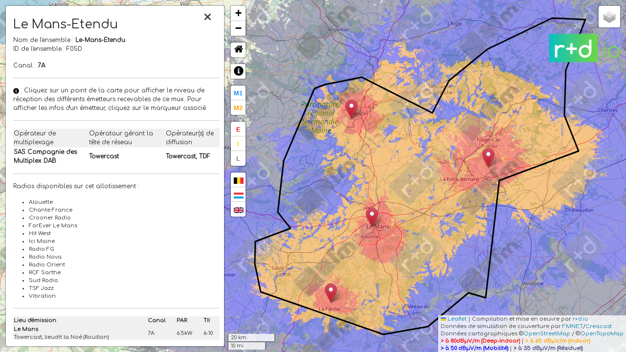

--- FILE ---
content_type: text/html; charset=UTF-8
request_url: https://www.rplusd.io/maps/map.php?zone=Le_Mans
body_size: 14660
content:
<!DOCTYPE html>
<html>
<head>
<meta name="viewport" content="width=device-width, initial-scale=1">
<link rel="stylesheet" href="https://cdnjs.cloudflare.com/ajax/libs/font-awesome/4.7.0/css/font-awesome.min.css">
<link href='https://fonts.googleapis.com/css?family=Comfortaa' rel='stylesheet'>
<link rel="apple-touch-icon" sizes="180x180" href="/apple-touch-icon.png"> <link rel="icon" type="image/png" sizes="32x32" href="/favicon-32x32.png"> <link rel="icon" type="image/png" sizes="16x16" href="/favicon-16x16.png"> <link rel="manifest" href="/site.webmanifest">
<style>
body {margin:0;font-family:Comfortaa, Arial}

#map {
  height: 100%;
}

#mapid {
  font-size:11px;
}


</style>

</head>
<body>

<div id="sidebar-left">
<object style="overflow:hidden; width: 106%; height: 99.2%;margin-left:-9px;" type="text/html" data="info.php?zone=Le_Mans" width="100%" height="99%"></object></div>
	<div id="map" style="z-index: 0">
		<!DOCTYPE html> <html style='width:100; height:100%; margin:auto'> <head> 	 	<title>r+d.io DAB+ (Le Mans-Etendu)</title>  	<meta charset='utf-8' /> 	<meta name='viewport' content='width=device-width, initial-scale=1.0'> 	 	<link rel='shortcut icon' type='image/x-icon' href='docs/images/favicon.ico' />      <link rel='stylesheet' href='https://rplusd.io/maps/sites/scripts/leaflet.css' />     <script src='https://rplusd.io/maps/sites/scripts/leaflet.js'></script>      <style>          body {              padding: 0;              margin: 0;          }           html, body, #mapid {              height: 100%;              width: 100%;          }      </style> 	 </head> <body>
<div id='mapid' style='font-family:Comfortaa'></div><script>
  	var mymap = L.map("mapid").setView([48.2277897, 0.8164594], 9);
  	L.tileLayer("https://tile.openstreetmap.org/{z}/{x}/{y}.png", {
 		maxZoom: 16,
 		attribution: "Compilation et mise en oeuvre par <a href=\'https://www.rplusd.io/\'>r+d.io</a><br>Données de simulation de couverture par <a href=\'http://www.fmnet.org/\'>FMNET</a>/<a href=\'http://www.creacast.fr/\'>Creacast</a><br>Données cartographiques &copy;<a href=\'https://www.openstreetmap.org/copyright\'>OpenStreetMap</a> / &copy;<a href=\'https://www.opentopomap.org/\'>OpenTopoMap</a><br><b style=\'color:red\'>> à 80dBµV/m (Deep-Indoor)</b> | <b style=\'color:orange\'>> à 65 dBµV/m (Indoor)</b><br><b style=\'color:blue\'>> à 50 dBµV/m (Mobilité)</b> | <b style=\'color:#404080\'>> à 35 dBµV/m (Résiduel)</b>"
 	}).addTo(mymap);

var greyIcon = new L.Icon({ 	   iconUrl: 'https://raw.githubusercontent.com/pointhi/leaflet-color-markers/master/img/marker-icon-2x-grey.png', 	   shadowUrl: 'https://cdnjs.cloudflare.com/ajax/libs/leaflet/0.7.7/images/marker-shadow.png', 	   iconSize: [25, 41], 	   iconAnchor: [12, 41], 	   popupAnchor: [1, -34], 	   shadowSize: [41, 41]  	});
var redIcon = new L.Icon({ 	   iconUrl: 'https://raw.githubusercontent.com/pointhi/leaflet-color-markers/master/img/marker-icon-2x-red.png', 	   shadowUrl: 'https://cdnjs.cloudflare.com/ajax/libs/leaflet/0.7.7/images/marker-shadow.png', 	   iconSize: [25, 41], 	   iconAnchor: [12, 41], 	   popupAnchor: [1, -34], 	   shadowSize: [41, 41]  	});
var yellowIcon = new L.Icon({ 	   iconUrl: 'https://raw.githubusercontent.com/pointhi/leaflet-color-markers/master/img/marker-icon-2x-gold.png', 	   shadowUrl: 'https://cdnjs.cloudflare.com/ajax/libs/leaflet/0.7.7/images/marker-shadow.png', 	   iconSize: [25, 41], 	   iconAnchor: [12, 41], 	   popupAnchor: [1, -34], 	   shadowSize: [41, 41]  	});
var oliveIcon = new L.Icon({ 	   iconUrl: 'https://raw.githubusercontent.com/pointhi/leaflet-color-markers/master/img/marker-icon-2x-yellow.png', 	   shadowUrl: 'https://cdnjs.cloudflare.com/ajax/libs/leaflet/0.7.7/images/marker-shadow.png', 	   iconSize: [25, 41], 	   iconAnchor: [12, 41], 	   popupAnchor: [1, -34], 	   shadowSize: [41, 41]  	});
var violetIcon = new L.Icon({ 	   iconUrl: 'https://raw.githubusercontent.com/pointhi/leaflet-color-markers/master/img/marker-icon-2x-violet.png', 	   shadowUrl: 'https://cdnjs.cloudflare.com/ajax/libs/leaflet/0.7.7/images/marker-shadow.png', 	   iconSize: [25, 41], 	   iconAnchor: [12, 41], 	   popupAnchor: [1, -34], 	   shadowSize: [41, 41]  	});  	//colors: https://github.com/pointhi/leaflet-color-markers 
var corner1 = L.latLng(42.25, -5.25);
var corner2 = L.latLng(51.2, 8.5);
bounds = L.latLngBounds(corner1, corner2);

var pointList = [
[48.78032,1.36326],
[48.78462,1.17456],
[48.66901,0.80977],
[48.55219,0.59649],
[48.43325,0.50135],
[48.56558,0.10830],
[48.53866,-0.10182],
[48.52308,-0.15886],
[48.25420,-0.33287],
[48.06150,-0.36605],
[48.00074,-0.29501],
[47.95178,-0.49081],
[47.86768,-0.49523],
[47.76171,-0.46109],
[47.60105,0.22681],
[47.62933,0.47768],
[47.75870,0.70617],
[47.73960,0.80099],
[48.18074,0.87954],
[48.28972,1.32387],
[48.42447,1.24381],
[48.59357,1.25110],
[48.77914,1.36510],
[48.78032,1.36326],
];

 var firstpolyline = new L.Polyline(pointList, {
      color: "black",
      weight: 3,
      opacity: 1,
      smoothFactor: 1
  });
 firstpolyline.addTo(mymap).bindPopup("Zone CSA Le Mans-Etendu");
var overlay = new L.ImageOverlay("https://rplusd.io/maps/Le_Mans/merge_geo.png", bounds, { opacity:0.4 }).addTo(mymap);

/* Le Mans/Towercast, lieudit la Noe (Rouillon) */
var marker = L.marker([48.00382679, 0.16168088], {icon: redIcon}).addTo(mymap);
marker.bindPopup("<p><img src='https://rplusd.io/maps/towercast-logo.png' width='200px'/></p><p><img src='https://rplusd.io/maps/Le_Mans/sites/le_mans_rouillon.jpg' width='200px'/><span>Photo : S. Bruneau</span></p><b>Le Mans-Etendu</b><br>Le Mans/Towercast, lieudit la Noé (Rouillon)<br>PAR : 6.5kW<br>Canal : 7A<br>TII : 6-10",{maxWidth:200});

/* La Flèche/TDF, lieudit la Bourdonnière, Saint-Germain le Perre, 167 Chemin les Guyonniere */
var marker = L.marker([47.71904, -0.067497], {icon: redIcon}).addTo(mymap);
marker.bindPopup("<p><img src='https://rplusd.io/maps/tdf-logo.png' width='200px'/></p><p><img src='https://rplusd.io/maps/Le_Mans/sites/la_fleche_st_germain.jpg' width='200px'/><span>Photo : S. Bruneau</span></p><b>Le Mans-Etendu</b><br>La Flèche/TDF, lieudit la Bourdonnière, Saint-Germain le Perre, 167 Chemin les Guyonniere<br>PAR : 4.5kW<br>Canal : 7A<br>TII : 6-1",{maxWidth:200});

/* Alencon/Towercast, lieudit Saint-Barthelemy (Saint-Germain-du-Corbeis) */
var marker = L.marker([48.40893565, 0.04553318], {icon: redIcon}).addTo(mymap);
marker.bindPopup("<p><img src='https://rplusd.io/maps/towercast-logo.png' width='200px'/></p><p><img src='https://rplusd.io/maps/Le_Mans/sites/alencon_st_germain_du_corbeis.jpg' width='200px'/><span>Photo : W. Tocqueville</span></p><b>Le Mans-Etendu</b><br>Alençon/Towercast, lieudit Saint-Barthélémy (Saint-Germain-du-Corbéis)<br>PAR : 6.5kW<br>Canal : 7A<br>TII : 6-2",{maxWidth:200});

/* Nogent-le-Rotrou/TDF, lieudit les Etilleux, Bel-Air (Ceton) */
var marker = L.marker([48.2277897, 0.8164594], {icon: redIcon}).addTo(mymap);
marker.bindPopup("<p><img src='https://rplusd.io/maps/tdf-logo.png' width='200px'/></p><p><img src='https://rplusd.io/maps/Le_Mans/sites/ceton.jpg' width='200px'/><span>Photo : W. Tocqueville</span></p><b>Le Mans-Etendu</b><br>Nogent-le-Rotrou/TDF, lieudit les Etilleux, Bel-Air (Ceton)<br>PAR : 10.0kW<br>Canal : 7A<br>TII : 6-3",{maxWidth:200});

</script><script src="https://rplusd.io/maps/easy-button.js"></script> <link rel="stylesheet" href="https://rplusd.io/maps/easy-button.css" ></link><script src="https://rplusd.io/maps/L.Control.Sidebar.js"></script> <link rel="stylesheet" href="https://rplusd.io/maps/L.Control.Sidebar.css" /><script>var osm = L.tileLayer('https://tile.openstreetmap.org/{z}/{x}/{y}.png', { 	maxZoom: 16 }).addTo(mymap);
var opentopo = L.tileLayer('https://tile.opentopomap.org/{z}/{x}/{y}.png', { 	maxZoom: 16,	attribution: 'r+d.io'});
var baseMaps = { 'OpenStreetMap': osm, 'OpenTopoMap': opentopo }
var layerControl = L.control.layers(baseMaps).addTo(mymap);
var leftSidebar = L.control.sidebar('sidebar-left', {              position: 'left',              closeButton: true}); mymap.addControl(leftSidebar); 
var homeBtn = L.easyButton('<img  style="margin-bottom:-3px;" src="https://www.rplusd.io/maps/home.png" width="20px"/>', function(btn, map){         location.href = 'https://www.rplusd.io/maps/'; }, 'Accueil / Carte Générale').addTo(mymap);
var infoBtn = L.easyButton('<img style="margin-bottom:-4px;" width="20px" src="[data-uri]"/>',function(btn,map){         document.getElementById("sidebar-left").innerHTML = '<object width="100%" height="99%" style="overflow:hidden; width: 100%; height: 99%" type="text/html" data="info.php?zone=Le_Mans" ></object>';                   if(leftSidebar.isVisible() == false) {                 leftSidebar.toggle();         } },'Informations / Aide').addTo(mymap);
var m1Btn = L.easyButton('<b style="color:dodgerblue;">M1</b>', function(btn, map){         location.href = 'https://www.rplusd.io/maps/map.php?zone=M1'; }, 'Couverture du multiplex Métropolitain 1'); var m2Btn = L.easyButton('<b style="color:orange;">M2</b>', function(btn, map){ 	location.href = 'https://www.rplusd.io/maps/map.php?zone=M2'; }, 'Couverture du multiplex Métropolitain 2');  var metroBar = L.easyBar([m1Btn, m2Btn]); metroBar.addTo(mymap);
var etBtn = L.easyButton('<b style="color:red;">E</b>', function(btn, map){         document.getElementById("sidebar-left").innerHTML = '<div style="font-family:Comfortaa"><h1>Multiplex Etendus</h1><div style="text-align:center"><div style="width:110px;height:115px;margin-right:5px;display:inline-table"><a href="https://www.rplusd.io/maps/map.php?zone=Amiens"><div style="display:block;background-image:url(https://upload.wikimedia.org/wikipedia/commons/thumb/c/c3/0_Amiens_-_Place_du_Don_-_Cath%C3%A9drale_%281%29.JPG/250px-0_Amiens_-_Place_du_Don_-_Cath%C3%A9drale_%281%29.JPG); background-size: cover; width:110px; height:75px;"></div><div style="height:40px;margin-bottom:6px;background-color:lightgrey;width=100%;text-align:center;">Amiens</div></a></div><div style="width:110px;height:115px;margin-right:5px;display:inline-table"><a href="https://www.rplusd.io/maps/map.php?zone=Angers"><div style="display:block;background-image:url(https://upload.wikimedia.org/wikipedia/commons/thumb/9/93/Angers_collage.jpg/250px-Angers_collage.jpg); background-size: cover; width:110px; height:75px;"></div><div style="height:40px;margin-bottom:6px;background-color:lightgrey;width=100%;text-align:center;">Angers</div></a></div><div style="width:110px;height:115px;margin-right:5px;display:inline-table"><a href="https://www.rplusd.io/maps/map.php?zone=Annecy"><div style="display:block;background-image:url(https://upload.wikimedia.org/wikipedia/commons/thumb/f/f9/Pr%C3%A9fecture_de_Haute-Savoie_%28Annecy%29_%28cropped%29.JPG/250px-Pr%C3%A9fecture_de_Haute-Savoie_%28Annecy%29_%28cropped%29.JPG); background-size: cover; width:110px; height:75px;"></div><div style="height:40px;margin-bottom:6px;background-color:lightgrey;width=100%;text-align:center;">Annecy</div></a></div><div style="width:110px;height:115px;margin-right:5px;display:inline-table"><a href="https://www.rplusd.io/maps/map.php?zone=Avignon"><div style="display:block;background-image:url(https://upload.wikimedia.org/wikipedia/commons/thumb/e/e2/Vue_a%C3%A9rienne_2_JP_Campomar.jpg/250px-Vue_a%C3%A9rienne_2_JP_Campomar.jpg); background-size: cover; width:110px; height:75px;"></div><div style="height:40px;margin-bottom:6px;background-color:lightgrey;width=100%;text-align:center;">Avignon</div></a></div><div style="width:110px;height:115px;margin-right:5px;display:inline-table"><a href="https://www.rplusd.io/maps/map.php?zone=Bayonne"><div style="display:block;background-image:url(https://upload.wikimedia.org/wikipedia/commons/thumb/3/39/Bayonne-Centre_historique-20130811.jpg/250px-Bayonne-Centre_historique-20130811.jpg); background-size: cover; width:110px; height:75px;"></div><div style="height:40px;margin-bottom:6px;background-color:lightgrey;width=100%;text-align:center;">Bayonne</div></a></div><div style="width:110px;height:115px;margin-right:5px;display:inline-table"><a href="https://www.rplusd.io/maps/map.php?zone=Besançon"><div style="display:block;background-image:url(https://upload.wikimedia.org/wikipedia/commons/thumb/9/99/Besan%C3%A7on%2C_la_rue_de_la_Convention.jpg/250px-Besan%C3%A7on%2C_la_rue_de_la_Convention.jpg); background-size: cover; width:110px; height:75px;"></div><div style="height:40px;margin-bottom:6px;background-color:lightgrey;width=100%;text-align:center;">Besançon</div></a></div><div style="width:110px;height:115px;margin-right:5px;display:inline-table"><a href="https://www.rplusd.io/maps/map.php?zone=Bordeaux"><div style="display:block;background-image:url(https://upload.wikimedia.org/wikipedia/commons/thumb/e/e1/Bordeaux_Place_de_la_Bourse_de_nuit.jpg/250px-Bordeaux_Place_de_la_Bourse_de_nuit.jpg); background-size: cover; width:110px; height:75px;"></div><div style="height:40px;margin-bottom:6px;background-color:lightgrey;width=100%;text-align:center;">Bordeaux</div></a></div><div style="width:110px;height:115px;margin-right:5px;display:inline-table"><a href="https://www.rplusd.io/maps/map.php?zone=Brest"><div style="display:block;background-image:url(https://upload.wikimedia.org/wikipedia/commons/thumb/a/aa/Ch%C3%A2teau_et_Tour_Tanguy.jpg/320px-Ch%C3%A2teau_et_Tour_Tanguy.jpg); background-size: cover; width:110px; height:75px;"></div><div style="height:40px;margin-bottom:6px;background-color:lightgrey;width=100%;text-align:center;">Brest</div></a></div><div style="width:110px;height:115px;margin-right:5px;display:inline-table"><a href="https://www.rplusd.io/maps/map.php?zone=Caen"><div style="display:block;background-image:url(https://upload.wikimedia.org/wikipedia/commons/thumb/3/35/France_Caen_Trinite_c.JPG/250px-France_Caen_Trinite_c.JPG); background-size: cover; width:110px; height:75px;"></div><div style="height:40px;margin-bottom:6px;background-color:lightgrey;width=100%;text-align:center;">Caen</div></a></div><div style="width:110px;height:115px;margin-right:5px;display:inline-table"><a href="https://www.rplusd.io/maps/map.php?zone=Clermont-Ferrand"><div style="display:block;background-image:url(https://upload.wikimedia.org/wikipedia/commons/thumb/c/c9/Ville_de_Clermont-Ferrand.jpg/250px-Ville_de_Clermont-Ferrand.jpg); background-size: cover; width:110px; height:75px;"></div><div style="height:40px;margin-bottom:6px;background-color:lightgrey;width=100%;text-align:center;">Clermont-Ferrand</div></a></div><div style="width:110px;height:115px;margin-right:5px;display:inline-table"><a href="https://www.rplusd.io/maps/map.php?zone=Dijon"><div style="display:block;background-image:url(https://upload.wikimedia.org/wikipedia/commons/thumb/e/e2/Dijon_-_Puits_de_Mo%C3%AFse_-_02.jpg/250px-Dijon_-_Puits_de_Mo%C3%AFse_-_02.jpg); background-size: cover; width:110px; height:75px;"></div><div style="height:40px;margin-bottom:6px;background-color:lightgrey;width=100%;text-align:center;">Dijon</div></a></div><div style="width:110px;height:115px;margin-right:5px;display:inline-table"><a href="https://www.rplusd.io/maps/map.php?zone=Grenoble"><div style="display:block;background-image:url(https://upload.wikimedia.org/wikipedia/commons/thumb/2/23/Panorama_grenoble.png/250px-Panorama_grenoble.png); background-size: cover; width:110px; height:75px;"></div><div style="height:40px;margin-bottom:6px;background-color:lightgrey;width=100%;text-align:center;">Grenoble</div></a></div><div style="width:110px;height:115px;margin-right:5px;display:inline-table"><a href="https://www.rplusd.io/maps/map.php?zone=La_Rochelle"><div style="display:block;background-image:url(https://upload.wikimedia.org/wikipedia/commons/thumb/b/b4/La_rochelle%2C_Le_vieux_port.JPG/250px-La_rochelle%2C_Le_vieux_port.JPG); background-size: cover; width:110px; height:75px;"></div><div style="height:40px;margin-bottom:6px;background-color:lightgrey;width=100%;text-align:center;">La Rochelle</div></a></div><div style="width:110px;height:115px;margin-right:5px;display:inline-table"><a href="https://www.rplusd.io/maps/map.php?zone=Laval"><div style="display:block;background-image:url(https://upload.wikimedia.org/wikipedia/commons/thumb/1/1e/Ch%C3%A2teau_Vieux_Laval_2.JPG/1280px-Ch%C3%A2teau_Vieux_Laval_2.JPG); background-size: cover; width:110px; height:75px;"></div><div style="height:40px;margin-bottom:6px;background-color:lightgrey;width=100%;text-align:center;">Laval</div></a></div><div style="width:110px;height:115px;margin-right:5px;display:inline-table"><a href="https://www.rplusd.io/maps/map.php?zone=Le_Mans"><div style="display:block;background-image:url(https://upload.wikimedia.org/wikipedia/commons/thumb/6/6f/Montage_du_Mans.jpg/250px-Montage_du_Mans.jpg); background-size: cover; width:110px; height:75px;"></div><div style="height:40px;margin-bottom:6px;background-color:lightgrey;width=100%;text-align:center;">Le Mans</div></a></div><div style="width:110px;height:115px;margin-right:5px;display:inline-table"><a href="https://www.rplusd.io/maps/map.php?zone=Lille"><div style="display:block;background-image:url(https://upload.wikimedia.org/wikipedia/commons/thumb/3/3b/Lille_Collage.jpg/250px-Lille_Collage.jpg); background-size: cover; width:110px; height:75px;"></div><div style="height:40px;margin-bottom:6px;background-color:lightgrey;width=100%;text-align:center;">Lille</div></a></div><div style="width:110px;height:115px;margin-right:5px;display:inline-table"><a href="https://www.rplusd.io/maps/map.php?zone=Limoges"><div style="display:block;background-image:url(https://upload.wikimedia.org/wikipedia/commons/thumb/f/f2/Centre-ville_et_champ_de_Juillet.JPG/250px-Centre-ville_et_champ_de_Juillet.JPG); background-size: cover; width:110px; height:75px;"></div><div style="height:40px;margin-bottom:6px;background-color:lightgrey;width=100%;text-align:center;">Limoges</div></a></div><div style="width:110px;height:115px;margin-right:5px;display:inline-table"><a href="https://www.rplusd.io/maps/map.php?zone=Lyon"><div style="display:block;background-image:url(https://upload.wikimedia.org/wikipedia/commons/thumb/9/97/Lyon-part-dieu-2023.jpg/250px-Lyon-part-dieu-2023.jpg); background-size: cover; width:110px; height:75px;"></div><div style="height:40px;margin-bottom:6px;background-color:lightgrey;width=100%;text-align:center;">Lyon</div></a></div><div style="width:110px;height:115px;margin-right:5px;display:inline-table"><a href="https://www.rplusd.io/maps/map.php?zone=Marseille"><div style="display:block;background-image:url(https://upload.wikimedia.org/wikipedia/commons/thumb/a/a1/Notre-Dame_de_la_Garde_aerial_view_2020.jpeg/250px-Notre-Dame_de_la_Garde_aerial_view_2020.jpeg); background-size: cover; width:110px; height:75px;"></div><div style="height:40px;margin-bottom:6px;background-color:lightgrey;width=100%;text-align:center;">Marseille</div></a></div><div style="width:110px;height:115px;margin-right:5px;display:inline-table"><a href="https://www.rplusd.io/maps/map.php?zone=Metz"><div style="display:block;background-image:url(https://upload.wikimedia.org/wikipedia/commons/thumb/9/99/Collage_Metz.jpg/250px-Collage_Metz.jpg); background-size: cover; width:110px; height:75px;"></div><div style="height:40px;margin-bottom:6px;background-color:lightgrey;width=100%;text-align:center;">Metz</div></a></div><div style="width:110px;height:115px;margin-right:5px;display:inline-table"><a href="https://www.rplusd.io/maps/map.php?zone=Montpellier"><div style="display:block;background-image:url(https://upload.wikimedia.org/wikipedia/commons/thumb/c/c4/Montpellier_Place_de_la_Com%C3%A9die.jpg/250px-Montpellier_Place_de_la_Com%C3%A9die.jpg); background-size: cover; width:110px; height:75px;"></div><div style="height:40px;margin-bottom:6px;background-color:lightgrey;width=100%;text-align:center;">Montpellier</div></a></div><div style="width:110px;height:115px;margin-right:5px;display:inline-table"><a href="https://www.rplusd.io/maps/map.php?zone=Nancy"><div style="display:block;background-image:url(https://upload.wikimedia.org/wikipedia/commons/thumb/2/21/Place_Stanislas_et_ses_grilles_%C3%A0_Nancy.jpg/320px-Place_Stanislas_et_ses_grilles_%C3%A0_Nancy.jpg); background-size: cover; width:110px; height:75px;"></div><div style="height:40px;margin-bottom:6px;background-color:lightgrey;width=100%;text-align:center;">Nancy</div></a></div><div style="width:110px;height:115px;margin-right:5px;display:inline-table"><a href="https://www.rplusd.io/maps/map.php?zone=Nantes"><div style="display:block;background-image:url(https://upload.wikimedia.org/wikipedia/commons/thumb/3/3c/Panorama_depuis_Butte_Sainte-Anne.jpg/250px-Panorama_depuis_Butte_Sainte-Anne.jpg); background-size: cover; width:110px; height:75px;"></div><div style="height:40px;margin-bottom:6px;background-color:lightgrey;width=100%;text-align:center;">Nantes</div></a></div><div style="width:110px;height:115px;margin-right:5px;display:inline-table"><a href="https://www.rplusd.io/maps/map.php?zone=Nice"><div style="display:block;background-image:url(https://upload.wikimedia.org/wikipedia/commons/thumb/b/ba/Promenade_des_Anglais_Nice_IMG_1255.jpg/250px-Promenade_des_Anglais_Nice_IMG_1255.jpg); background-size: cover; width:110px; height:75px;"></div><div style="height:40px;margin-bottom:6px;background-color:lightgrey;width=100%;text-align:center;">Nice</div></a></div><div style="width:110px;height:115px;margin-right:5px;display:inline-table"><a href="https://www.rplusd.io/maps/map.php?zone=Nimes"><div style="display:block;background-image:url(https://upload.wikimedia.org/wikipedia/commons/thumb/e/ef/Nimes_2012_%288579722371%29.jpg/250px-Nimes_2012_%288579722371%29.jpg); background-size: cover; width:110px; height:75px;"></div><div style="height:40px;margin-bottom:6px;background-color:lightgrey;width=100%;text-align:center;">Nîmes</div></a></div><div style="width:110px;height:115px;margin-right:5px;display:inline-table"><a href="https://www.rplusd.io/maps/map.php?zone=Orléans"><div style="display:block;background-image:url(https://upload.wikimedia.org/wikipedia/commons/thumb/d/d5/Rue_Jeanne_dArc_Tramway_Orleans.jpg/250px-Rue_Jeanne_dArc_Tramway_Orleans.jpg); background-size: cover; width:110px; height:75px;"></div><div style="height:40px;margin-bottom:6px;background-color:lightgrey;width=100%;text-align:center;">Orléans</div></a></div><div style="width:110px;height:115px;margin-right:5px;display:inline-table"><a href="https://www.rplusd.io/maps/map.php?zone=Paris"><div style="display:block;background-image:url(https://upload.wikimedia.org/wikipedia/commons/thumb/4/4b/La_Tour_Eiffel_vue_de_la_Tour_Saint-Jacques%2C_Paris_ao%C3%BBt_2014_%282%29.jpg/250px-La_Tour_Eiffel_vue_de_la_Tour_Saint-Jacques%2C_Paris_ao%C3%BBt_2014_%282%29.jpg); background-size: cover; width:110px; height:75px;"></div><div style="height:40px;margin-bottom:6px;background-color:lightgrey;width=100%;text-align:center;">Paris</div></a></div><div style="width:110px;height:115px;margin-right:5px;display:inline-table"><a href="https://www.rplusd.io/maps/map.php?zone=Pau"><div style="display:block;background-image:url(https://upload.wikimedia.org/wikipedia/commons/thumb/d/dd/Vue_sur_Pau.JPG/320px-Vue_sur_Pau.JPG); background-size: cover; width:110px; height:75px;"></div><div style="height:40px;margin-bottom:6px;background-color:lightgrey;width=100%;text-align:center;">Pau</div></a></div><div style="width:110px;height:115px;margin-right:5px;display:inline-table"><a href="https://www.rplusd.io/maps/map.php?zone=Perpignan"><div style="display:block;background-image:url(https://upload.wikimedia.org/wikipedia/commons/thumb/3/3c/Perpignan_-_panoramio.jpg/250px-Perpignan_-_panoramio.jpg); background-size: cover; width:110px; height:75px;"></div><div style="height:40px;margin-bottom:6px;background-color:lightgrey;width=100%;text-align:center;">Perpignan</div></a></div><div style="width:110px;height:115px;margin-right:5px;display:inline-table"><a href="https://www.rplusd.io/maps/map.php?zone=Poitiers"><div style="display:block;background-image:url(https://upload.wikimedia.org/wikipedia/commons/thumb/4/4d/Poitiers_hill.jpg/250px-Poitiers_hill.jpg); background-size: cover; width:110px; height:75px;"></div><div style="height:40px;margin-bottom:6px;background-color:lightgrey;width=100%;text-align:center;">Poitiers</div></a></div><div style="width:110px;height:115px;margin-right:5px;display:inline-table"><a href="https://www.rplusd.io/maps/map.php?zone=Reims"><div style="display:block;background-image:url(https://upload.wikimedia.org/wikipedia/commons/thumb/f/fd/Sub%C3%A9_Fountain%2C_Reims%2C_France.jpg/250px-Sub%C3%A9_Fountain%2C_Reims%2C_France.jpg); background-size: cover; width:110px; height:75px;"></div><div style="height:40px;margin-bottom:6px;background-color:lightgrey;width=100%;text-align:center;">Reims</div></a></div><div style="width:110px;height:115px;margin-right:5px;display:inline-table"><a href="https://www.rplusd.io/maps/map.php?zone=Rennes"><div style="display:block;background-image:url(https://upload.wikimedia.org/wikipedia/commons/thumb/6/6a/Place_de_la_Mairie%2C_Rennes%2C_France.jpg/250px-Place_de_la_Mairie%2C_Rennes%2C_France.jpg); background-size: cover; width:110px; height:75px;"></div><div style="height:40px;margin-bottom:6px;background-color:lightgrey;width=100%;text-align:center;">Rennes</div></a></div><div style="width:110px;height:115px;margin-right:5px;display:inline-table"><a href="https://www.rplusd.io/maps/map.php?zone=Rouen"><div style="display:block;background-image:url(https://upload.wikimedia.org/wikipedia/commons/thumb/9/97/Rouen_mosaique.png/250px-Rouen_mosaique.png); background-size: cover; width:110px; height:75px;"></div><div style="height:40px;margin-bottom:6px;background-color:lightgrey;width=100%;text-align:center;">Rouen</div></a></div><div style="width:110px;height:115px;margin-right:5px;display:inline-table"><a href="https://www.rplusd.io/maps/map.php?zone=Saint-Etienne"><div style="display:block;background-image:url(https://upload.wikimedia.org/wikipedia/commons/thumb/c/c8/Saint_Etienne_views.png/250px-Saint_Etienne_views.png); background-size: cover; width:110px; height:75px;"></div><div style="height:40px;margin-bottom:6px;background-color:lightgrey;width=100%;text-align:center;">Saint-Étienne</div></a></div><div style="width:110px;height:115px;margin-right:5px;display:inline-table"><a href="https://www.rplusd.io/maps/map.php?zone=Strasbourg"><div style="display:block;background-image:url(https://upload.wikimedia.org/wikipedia/commons/thumb/e/ea/Strasbourg_Cathedral.jpg/250px-Strasbourg_Cathedral.jpg); background-size: cover; width:110px; height:75px;"></div><div style="height:40px;margin-bottom:6px;background-color:lightgrey;width=100%;text-align:center;">Strasbourg</div></a></div><div style="width:110px;height:115px;margin-right:5px;display:inline-table"><a href="https://www.rplusd.io/maps/map.php?zone=Toulon"><div style="display:block;background-image:url(https://upload.wikimedia.org/wikipedia/commons/thumb/b/b3/Montage_Toulon.JPG/250px-Montage_Toulon.JPG); background-size: cover; width:110px; height:75px;"></div><div style="height:40px;margin-bottom:6px;background-color:lightgrey;width=100%;text-align:center;">Toulon</div></a></div><div style="width:110px;height:115px;margin-right:5px;display:inline-table"><a href="https://www.rplusd.io/maps/map.php?zone=Toulouse"><div style="display:block;background-image:url(https://upload.wikimedia.org/wikipedia/commons/thumb/f/f7/Toulouse_-_vue_du_Vieux_Toulouse_depuis_St_Sernin_06.jpg/250px-Toulouse_-_vue_du_Vieux_Toulouse_depuis_St_Sernin_06.jpg); background-size: cover; width:110px; height:75px;"></div><div style="height:40px;margin-bottom:6px;background-color:lightgrey;width=100%;text-align:center;">Toulouse</div></a></div><div style="width:110px;height:115px;margin-right:5px;display:inline-table"><a href="https://www.rplusd.io/maps/map.php?zone=Tours"><div style="display:block;background-image:url(https://upload.wikimedia.org/wikipedia/commons/thumb/c/ca/Tram_et_h%C3%B4tel_de_ville_de_Tours.JPG/250px-Tram_et_h%C3%B4tel_de_ville_de_Tours.JPG); background-size: cover; width:110px; height:75px;"></div><div style="height:40px;margin-bottom:6px;background-color:lightgrey;width=100%;text-align:center;">Tours</div></a></div><div style="width:110px;height:115px;margin-right:5px;display:inline-table"><a href="https://www.rplusd.io/maps/map.php?zone=Valence"><div style="display:block;background-image:url(https://upload.wikimedia.org/wikipedia/commons/thumb/b/b4/Valence_kiosque_Peynet.jpg/800px-Valence_kiosque_Peynet.jpg); background-size: cover; width:110px; height:75px;"></div><div style="height:40px;margin-bottom:6px;background-color:lightgrey;width=100%;text-align:center;">Valence</div></a></div></div></div>';	 	if(leftSidebar.isVisible() == false) { 		leftSidebar.toggle();         } }, 'Couverture des multiplex Etendus')
var intBtn = L.easyButton('<b style="color:gold;">I</b>', function(btn, map){         document.getElementById("sidebar-left").innerHTML = '<div style="font-family:Comfortaa"><h1>Multiplex Intermédiaires</h1><div style="text-align:center"><div style="width:110px;height:115px;margin-right:5px;display:inline-table"><a href="https://www.rplusd.io/maps/map.php?zone=Marseille&zone2=Intermediaire_RNT_Marseille_2"><div style="display:block;background-image:url(https://upload.wikimedia.org/wikipedia/commons/thumb/a/a1/Notre-Dame_de_la_Garde_aerial_view_2020.jpeg/250px-Notre-Dame_de_la_Garde_aerial_view_2020.jpeg); background-size: cover; width:110px; height:75px;"></div><div style="height:40px;margin-bottom:6px;background-color:lightgrey;text-align:center;">Marseille-Intermédiaire 1</div></a></div><div style="width:110px;height:115px;margin-right:5px;display:inline-table"><a href="https://www.rplusd.io/maps/map.php?zone=Marseille&zone2=Intermediaire_RNT_Marseille_3"><div style="display:block;background-image:url(https://upload.wikimedia.org/wikipedia/commons/thumb/a/a1/Notre-Dame_de_la_Garde_aerial_view_2020.jpeg/250px-Notre-Dame_de_la_Garde_aerial_view_2020.jpeg); background-size: cover; width:110px; height:75px;"></div><div style="height:40px;margin-bottom:6px;background-color:lightgrey;text-align:center;">Marseille-Intermédiaire 2</div></a></div><div style="width:110px;height:115px;margin-right:5px;display:inline-table"><a href="https://www.rplusd.io/maps/map.php?zone=Nice&zone2=Intermediaire_RNT_Nice_2"><div style="display:block;background-image:url(https://upload.wikimedia.org/wikipedia/commons/thumb/b/ba/Promenade_des_Anglais_Nice_IMG_1255.jpg/250px-Promenade_des_Anglais_Nice_IMG_1255.jpg); background-size: cover; width:110px; height:75px;"></div><div style="height:40px;margin-bottom:6px;background-color:lightgrey;text-align:center;">Nice-Intermédiaire 1</div></a></div><div style="width:110px;height:115px;margin-right:5px;display:inline-table"><a href="https://www.rplusd.io/maps/map.php?zone=Nice&zone2=Intermediaire_RNT_Nice_3"><div style="display:block;background-image:url(https://upload.wikimedia.org/wikipedia/commons/thumb/b/ba/Promenade_des_Anglais_Nice_IMG_1255.jpg/250px-Promenade_des_Anglais_Nice_IMG_1255.jpg); background-size: cover; width:110px; height:75px;"></div><div style="height:40px;margin-bottom:6px;background-color:lightgrey;text-align:center;">Nice-Intermédiaire 2</div></a></div><div style="width:110px;height:115px;margin-right:5px;display:inline-table"><a href="https://www.rplusd.io/maps/map.php?zone=Paris&zone2=Intermediaire_RNT_Paris_2"><div style="display:block;background-image:url(https://upload.wikimedia.org/wikipedia/commons/thumb/4/4b/La_Tour_Eiffel_vue_de_la_Tour_Saint-Jacques%2C_Paris_ao%C3%BBt_2014_%282%29.jpg/250px-La_Tour_Eiffel_vue_de_la_Tour_Saint-Jacques%2C_Paris_ao%C3%BBt_2014_%282%29.jpg); background-size: cover; width:110px; height:75px;"></div><div style="height:40px;margin-bottom:6px;background-color:lightgrey;text-align:center;">Paris-Intermédiaire 1</div></a></div><div style="width:110px;height:115px;margin-right:5px;display:inline-table"><a href="https://www.rplusd.io/maps/map.php?zone=Paris&zone2=Intermediaire_RNT_Paris_3"><div style="display:block;background-image:url(https://upload.wikimedia.org/wikipedia/commons/thumb/4/4b/La_Tour_Eiffel_vue_de_la_Tour_Saint-Jacques%2C_Paris_ao%C3%BBt_2014_%282%29.jpg/250px-La_Tour_Eiffel_vue_de_la_Tour_Saint-Jacques%2C_Paris_ao%C3%BBt_2014_%282%29.jpg); background-size: cover; width:110px; height:75px;"></div><div style="height:40px;margin-bottom:6px;background-color:lightgrey;text-align:center;">Paris-Intermédiaire 2</div></a></div></div></div>';	 	if(leftSidebar.isVisible() == false) { 		leftSidebar.toggle();         } },'Couverture des multiplex Intermédiaires')
var locBtn = L.easyButton('<b style="color:grey;">L</b>', function(btn, map){         document.getElementById("sidebar-left").innerHTML = '<div style="font-family:Comfortaa"><h1>Multiplex Locaux</h1><div style="text-align:center"><div style="width:110px;height:115px;margin-right:5px;display:inline-table"><a href="https://www.rplusd.io/maps/map.php?zone=Amiens&zone2=Local_Amiens_Local"><div style="display:block;background-image:url(https://upload.wikimedia.org/wikipedia/commons/thumb/c/c3/0_Amiens_-_Place_du_Don_-_Cath%C3%A9drale_%281%29.JPG/250px-0_Amiens_-_Place_du_Don_-_Cath%C3%A9drale_%281%29.JPG); background-size: cover; width:110px; height:75px;"></div><div style="height:40px;margin-bottom:6px;background-color:lightgrey;text-align:center;">Amiens Local</div></a></div><div style="width:110px;height:115px;margin-right:5px;display:inline-table"><a href="https://www.rplusd.io/maps/map.php?zone=Angers&zone2=Local_Angers_Local"><div style="display:block;background-image:url(https://upload.wikimedia.org/wikipedia/commons/thumb/9/93/Angers_collage.jpg/250px-Angers_collage.jpg); background-size: cover; width:110px; height:75px;"></div><div style="height:40px;margin-bottom:6px;background-color:lightgrey;text-align:center;">Angers Local</div></a></div><div style="width:110px;height:115px;margin-right:5px;display:inline-table"><a href="https://www.rplusd.io/maps/map.php?zone=Annecy&zone2=Local_Annecy_Local"><div style="display:block;background-image:url(https://upload.wikimedia.org/wikipedia/commons/thumb/f/f9/Pr%C3%A9fecture_de_Haute-Savoie_%28Annecy%29_%28cropped%29.JPG/250px-Pr%C3%A9fecture_de_Haute-Savoie_%28Annecy%29_%28cropped%29.JPG); background-size: cover; width:110px; height:75px;"></div><div style="height:40px;margin-bottom:6px;background-color:lightgrey;text-align:center;">Annecy Local</div></a></div><div style="width:110px;height:115px;margin-right:5px;display:inline-table"><a href="https://www.rplusd.io/maps/map.php?zone=Annecy&zone2=Local_Annemasse_Local"><div style="display:block;background-image:url(https://upload.wikimedia.org/wikipedia/commons/thumb/1/12/Mairie_Annemasse.jpg/250px-Mairie_Annemasse.jpg); background-size: cover; width:110px; height:75px;"></div><div style="height:40px;margin-bottom:6px;background-color:lightgrey;text-align:center;">Annemasse Local</div></a></div><div style="width:110px;height:115px;margin-right:5px;display:inline-table"><a href="https://www.rplusd.io/maps/map.php?zone=Bordeaux&zone2=Local_Arcachon"><div style="display:block;background-image:url(https://upload.wikimedia.org/wikipedia/commons/thumb/9/95/ArcachonPlage.JPG/250px-ArcachonPlage.JPG); background-size: cover; width:110px; height:75px;"></div><div style="height:40px;margin-bottom:6px;background-color:lightgrey;text-align:center;">Arcachon</div></a></div><div style="width:110px;height:115px;margin-right:5px;display:inline-table"><a href="https://www.rplusd.io/maps/map.php?zone=Avignon&zone2=Local_Avignon_Local"><div style="display:block;background-image:url(https://upload.wikimedia.org/wikipedia/commons/thumb/e/e2/Vue_a%C3%A9rienne_2_JP_Campomar.jpg/250px-Vue_a%C3%A9rienne_2_JP_Campomar.jpg); background-size: cover; width:110px; height:75px;"></div><div style="height:40px;margin-bottom:6px;background-color:lightgrey;text-align:center;">Avignon Local</div></a></div><div style="width:110px;height:115px;margin-right:5px;display:inline-table"><a href="https://www.rplusd.io/maps/map.php?zone=Bayonne&zone2=Local_Bayonne_Local"><div style="display:block;background-image:url(https://upload.wikimedia.org/wikipedia/commons/thumb/3/39/Bayonne-Centre_historique-20130811.jpg/250px-Bayonne-Centre_historique-20130811.jpg); background-size: cover; width:110px; height:75px;"></div><div style="height:40px;margin-bottom:6px;background-color:lightgrey;text-align:center;">Bayonne Local</div></a></div><div style="width:110px;height:115px;margin-right:5px;display:inline-table"><a href="https://www.rplusd.io/maps/map.php?zone=Paris&zone2=Local_Beauvais_Local"><div style="display:block;background-image:url(https://upload.wikimedia.org/wikipedia/commons/thumb/a/a9/Beauvais_Cathedral_Exterior_1%2C_Picardy%2C_France_-_Diliff.jpg/250px-Beauvais_Cathedral_Exterior_1%2C_Picardy%2C_France_-_Diliff.jpg); background-size: cover; width:110px; height:75px;"></div><div style="height:40px;margin-bottom:6px;background-color:lightgrey;text-align:center;">Beauvais Local</div></a></div><div style="width:110px;height:115px;margin-right:5px;display:inline-table"><a href="https://www.rplusd.io/maps/map.php?zone=Besançon&zone2=Local_Belfort-Montbéliard_Local"><div style="display:block;background-image:url(https://upload.wikimedia.org/wikipedia/commons/thumb/a/a5/Belfort2.jpg/250px-Belfort2.jpg); background-size: cover; width:110px; height:75px;"></div><div style="height:40px;margin-bottom:6px;background-color:lightgrey;text-align:center;">Belfort</div></a></div><div style="width:110px;height:115px;margin-right:5px;display:inline-table"><a href="https://www.rplusd.io/maps/map.php?zone=Besançon&zone2=Local_Besançon_Local"><div style="display:block;background-image:url(https://upload.wikimedia.org/wikipedia/commons/thumb/9/99/Besan%C3%A7on%2C_la_rue_de_la_Convention.jpg/250px-Besan%C3%A7on%2C_la_rue_de_la_Convention.jpg); background-size: cover; width:110px; height:75px;"></div><div style="height:40px;margin-bottom:6px;background-color:lightgrey;text-align:center;">Besançon Local</div></a></div><div style="width:110px;height:115px;margin-right:5px;display:inline-table"><a href="https://www.rplusd.io/maps/map.php?zone=Bordeaux&zone2=Local_Bordeaux_Local_1"><div style="display:block;background-image:url(https://upload.wikimedia.org/wikipedia/commons/thumb/e/e1/Bordeaux_Place_de_la_Bourse_de_nuit.jpg/250px-Bordeaux_Place_de_la_Bourse_de_nuit.jpg); background-size: cover; width:110px; height:75px;"></div><div style="height:40px;margin-bottom:6px;background-color:lightgrey;text-align:center;">Bordeaux Local 1</div></a></div><div style="width:110px;height:115px;margin-right:5px;display:inline-table"><a href="https://www.rplusd.io/maps/map.php?zone=Bordeaux&zone2=Local_Bordeaux_Local_2"><div style="display:block;background-image:url(https://upload.wikimedia.org/wikipedia/commons/thumb/e/e1/Bordeaux_Place_de_la_Bourse_de_nuit.jpg/250px-Bordeaux_Place_de_la_Bourse_de_nuit.jpg); background-size: cover; width:110px; height:75px;"></div><div style="height:40px;margin-bottom:6px;background-color:lightgrey;text-align:center;">Bordeaux Local 2</div></a></div><div style="width:110px;height:115px;margin-right:5px;display:inline-table"><a href="https://www.rplusd.io/maps/map.php?zone=Lyon&zone2=Local_Bourg-en-Bresse"><div style="display:block;background-image:url(https://upload.wikimedia.org/wikipedia/commons/thumb/e/ed/Monast%C3%A8re_royal_de_Brou_%28%C3%A9glise%29_%281%29.JPG/250px-Monast%C3%A8re_royal_de_Brou_%28%C3%A9glise%29_%281%29.JPG); background-size: cover; width:110px; height:75px;"></div><div style="height:40px;margin-bottom:6px;background-color:lightgrey;text-align:center;">Bourg-en-Bresse</div></a></div><div style="width:110px;height:115px;margin-right:5px;display:inline-table"><a href="https://www.rplusd.io/maps/map.php?zone=Lyon&zone2=Local_Bourgoin-Jallieu"><div style="display:block;background-image:url(https://upload.wikimedia.org/wikipedia/commons/thumb/9/9e/Entr%C3%A9e_de_l%27espace_pi%C3%A9tonnier_de_Bourgoin.jpg/250px-Entr%C3%A9e_de_l%27espace_pi%C3%A9tonnier_de_Bourgoin.jpg); background-size: cover; width:110px; height:75px;"></div><div style="height:40px;margin-bottom:6px;background-color:lightgrey;text-align:center;">Bourgoin-Jallieu</div></a></div><div style="width:110px;height:115px;margin-right:5px;display:inline-table"><a href="https://www.rplusd.io/maps/map.php?zone=Brest&zone2=Local_Brest_Local"><div style="display:block;background-image:url(https://upload.wikimedia.org/wikipedia/commons/thumb/a/aa/Ch%C3%A2teau_et_Tour_Tanguy.jpg/320px-Ch%C3%A2teau_et_Tour_Tanguy.jpg); background-size: cover; width:110px; height:75px;"></div><div style="height:40px;margin-bottom:6px;background-color:lightgrey;text-align:center;">Brest Local</div></a></div><div style="width:110px;height:115px;margin-right:5px;display:inline-table"><a href="https://www.rplusd.io/maps/map.php?zone=Lille&zone2=Local_BLAD"><div style="display:block;background-image:url(https://upload.wikimedia.org/wikipedia/commons/thumb/3/38/Bethune_beffroi_et_mairie_1544x778.jpg/250px-Bethune_beffroi_et_mairie_1544x778.jpg); background-size: cover; width:110px; height:75px;"></div><div style="height:40px;margin-bottom:6px;background-color:lightgrey;text-align:center;">Béthune-Lens-Arras-Douai</div></a></div><div style="width:110px;height:115px;margin-right:5px;display:inline-table"><a href="https://www.rplusd.io/maps/map.php?zone=Caen&zone2=Local_Caen_Local"><div style="display:block;background-image:url(https://upload.wikimedia.org/wikipedia/commons/thumb/3/35/France_Caen_Trinite_c.JPG/250px-France_Caen_Trinite_c.JPG); background-size: cover; width:110px; height:75px;"></div><div style="height:40px;margin-bottom:6px;background-color:lightgrey;text-align:center;">Caen Local</div></a></div><div style="width:110px;height:115px;margin-right:5px;display:inline-table"><a href="https://www.rplusd.io/maps/map.php?zone=Lille&zone2=Local_Calais"><div style="display:block;background-image:url(https://upload.wikimedia.org/wikipedia/commons/thumb/2/22/Jielbeaumadier_Calais_2008_35.jpeg/250px-Jielbeaumadier_Calais_2008_35.jpeg); background-size: cover; width:110px; height:75px;"></div><div style="height:40px;margin-bottom:6px;background-color:lightgrey;text-align:center;">Calais</div></a></div><div style="width:110px;height:115px;margin-right:5px;display:inline-table"><a href="https://www.rplusd.io/maps/map.php?zone=Dijon&zone2=Local_Chalon-sur-Saône_Local"><div style="display:block;background-image:url(https://upload.wikimedia.org/wikipedia/commons/thumb/c/c0/Chalon-sur-Sa%C3%B4ne_-_Place_Saint-Vincent_-_01.jpg/250px-Chalon-sur-Sa%C3%B4ne_-_Place_Saint-Vincent_-_01.jpg); background-size: cover; width:110px; height:75px;"></div><div style="height:40px;margin-bottom:6px;background-color:lightgrey;text-align:center;">Chalon-sur-Saône Local</div></a></div><div style="width:110px;height:115px;margin-right:5px;display:inline-table"><a href="https://www.rplusd.io/maps/map.php?zone=Annecy&zone2=Local_Chambéry_Local"><div style="display:block;background-image:url(https://upload.wikimedia.org/wikipedia/commons/thumb/a/a2/Chamb%C3%A9ry_-_Place_St-L%C3%A9ger.JPG/250px-Chamb%C3%A9ry_-_Place_St-L%C3%A9ger.JPG); background-size: cover; width:110px; height:75px;"></div><div style="height:40px;margin-bottom:6px;background-color:lightgrey;text-align:center;">Chambéry Local</div></a></div><div style="width:110px;height:115px;margin-right:5px;display:inline-table"><a href="https://www.rplusd.io/maps/map.php?zone=Paris&zone2=Local_Chartres_Local"><div style="display:block;background-image:url(https://upload.wikimedia.org/wikipedia/commons/thumb/5/54/Chartres_Blick_von_der_Kathedralterrasse_5.jpg/250px-Chartres_Blick_von_der_Kathedralterrasse_5.jpg); background-size: cover; width:110px; height:75px;"></div><div style="height:40px;margin-bottom:6px;background-color:lightgrey;text-align:center;">Chartres Local</div></a></div><div style="width:110px;height:115px;margin-right:5px;display:inline-table"><a href="https://www.rplusd.io/maps/map.php?zone=Clermont-Ferrand&zone2=Local_Clermont-Ferrand_Local"><div style="display:block;background-image:url(https://upload.wikimedia.org/wikipedia/commons/thumb/c/c9/Ville_de_Clermont-Ferrand.jpg/250px-Ville_de_Clermont-Ferrand.jpg); background-size: cover; width:110px; height:75px;"></div><div style="height:40px;margin-bottom:6px;background-color:lightgrey;text-align:center;">Clermont-Ferrand Local</div></a></div><div style="width:110px;height:115px;margin-right:5px;display:inline-table"><a href="https://www.rplusd.io/maps/map.php?zone=Strasbourg&zone2=Local_Colmar"><div style="display:block;background-image:url(https://upload.wikimedia.org/wikipedia/commons/thumb/d/d0/ColmarFrance.jpg/250px-ColmarFrance.jpg); background-size: cover; width:110px; height:75px;"></div><div style="height:40px;margin-bottom:6px;background-color:lightgrey;text-align:center;">Colmar</div></a></div><div style="width:110px;height:115px;margin-right:5px;display:inline-table"><a href="https://www.rplusd.io/maps/map.php?zone=Paris&zone2=Local_Compiègne_Local"><div style="display:block;background-image:url(https://upload.wikimedia.org/wikipedia/commons/thumb/0/02/H%C3%B4tel_de_ville_de_Compi%C3%A8gne.jpg/250px-H%C3%B4tel_de_ville_de_Compi%C3%A8gne.jpg); background-size: cover; width:110px; height:75px;"></div><div style="height:40px;margin-bottom:6px;background-color:lightgrey;text-align:center;">Compiègne Local</div></a></div><div style="width:110px;height:115px;margin-right:5px;display:inline-table"><a href="https://www.rplusd.io/maps/map.php?zone=Dijon&zone2=Local_Dijon_Local"><div style="display:block;background-image:url(https://upload.wikimedia.org/wikipedia/commons/thumb/e/e2/Dijon_-_Puits_de_Mo%C3%AFse_-_02.jpg/250px-Dijon_-_Puits_de_Mo%C3%AFse_-_02.jpg); background-size: cover; width:110px; height:75px;"></div><div style="height:40px;margin-bottom:6px;background-color:lightgrey;text-align:center;">Dijon Local</div></a></div><div style="width:110px;height:115px;margin-right:5px;display:inline-table"><a href="https://www.rplusd.io/maps/map.php?zone=Lille&zone2=Local_Dunkerque"><div style="display:block;background-image:url(https://upload.wikimedia.org/wikipedia/commons/thumb/9/9e/Dunkerquepaysage2.png/182px-Dunkerquepaysage2.png); background-size: cover; width:110px; height:75px;"></div><div style="height:40px;margin-bottom:6px;background-color:lightgrey;text-align:center;">Dunkerque</div></a></div><div style="width:110px;height:115px;margin-right:5px;display:inline-table"><a href="https://www.rplusd.io/maps/map.php?zone=Rouen&zone2=Local_Evreux_Local"><div style="display:block;background-image:url(https://upload.wikimedia.org/wikipedia/commons/thumb/b/b9/Cath%C3%A9drale_Notre-Dame_d%27%C3%89vreux_%2817512240920%29.jpg/250px-Cath%C3%A9drale_Notre-Dame_d%27%C3%89vreux_%2817512240920%29.jpg); background-size: cover; width:110px; height:75px;"></div><div style="height:40px;margin-bottom:6px;background-color:lightgrey;text-align:center;">Evreux Local</div></a></div><div style="width:110px;height:115px;margin-right:5px;display:inline-table"><a href="https://www.rplusd.io/maps/map.php?zone=Nice&zone2=Local_Fréjus_Local"><div style="display:block;background-image:url(https://upload.wikimedia.org/wikipedia/commons/thumb/8/86/MairieFr%C3%A9jus.JPG/250px-MairieFr%C3%A9jus.JPG); background-size: cover; width:110px; height:75px;"></div><div style="height:40px;margin-bottom:6px;background-color:lightgrey;text-align:center;">Fréjus Local</div></a></div><div style="width:110px;height:115px;margin-right:5px;display:inline-table"><a href="https://www.rplusd.io/maps/map.php?zone=Grenoble&zone2=Local_Grenoble_Local"><div style="display:block;background-image:url(https://upload.wikimedia.org/wikipedia/commons/thumb/2/23/Panorama_grenoble.png/250px-Panorama_grenoble.png); background-size: cover; width:110px; height:75px;"></div><div style="height:40px;margin-bottom:6px;background-color:lightgrey;text-align:center;">Grenoble Local</div></a></div><div style="width:110px;height:115px;margin-right:5px;display:inline-table"><a href="https://www.rplusd.io/maps/map.php?zone=Strasbourg&zone2=Local_Haguenau"><div style="display:block;background-image:url(https://upload.wikimedia.org/wikipedia/commons/thumb/7/7e/Haguenau_H%C3%B4telVille_1a.JPG/250px-Haguenau_H%C3%B4telVille_1a.JPG); background-size: cover; width:110px; height:75px;"></div><div style="height:40px;margin-bottom:6px;background-color:lightgrey;text-align:center;">Haguenau</div></a></div><div style="width:110px;height:115px;margin-right:5px;display:inline-table"><a href="https://www.rplusd.io/maps/map.php?zone=Nantes&zone2=Local_La_Roche-sur-Yon"><div style="display:block;background-image:url(https://upload.wikimedia.org/wikipedia/commons/thumb/b/b8/Place_Napol%C3%A9on_de_La_Roche-sur-Yon_depuis_l%27%C3%A9glise.jpg/250px-Place_Napol%C3%A9on_de_La_Roche-sur-Yon_depuis_l%27%C3%A9glise.jpg); background-size: cover; width:110px; height:75px;"></div><div style="height:40px;margin-bottom:6px;background-color:lightgrey;text-align:center;">La Roche-sur-Yon</div></a></div><div style="width:110px;height:115px;margin-right:5px;display:inline-table"><a href="https://www.rplusd.io/maps/map.php?zone=La_Rochelle&zone2=Local_La_Rochelle"><div style="display:block;background-image:url(https://upload.wikimedia.org/wikipedia/commons/thumb/b/b4/La_rochelle%2C_Le_vieux_port.JPG/250px-La_rochelle%2C_Le_vieux_port.JPG); background-size: cover; width:110px; height:75px;"></div><div style="height:40px;margin-bottom:6px;background-color:lightgrey;text-align:center;">La Rochelle</div></a></div><div style="width:110px;height:115px;margin-right:5px;display:inline-table"><a href="https://www.rplusd.io/maps/map.php?zone=Laval&zone2=Local_Laval_Local"><div style="display:block;background-image:url(https://upload.wikimedia.org/wikipedia/commons/thumb/1/1e/Ch%C3%A2teau_Vieux_Laval_2.JPG/1280px-Ch%C3%A2teau_Vieux_Laval_2.JPG); background-size: cover; width:110px; height:75px;"></div><div style="height:40px;margin-bottom:6px;background-color:lightgrey;text-align:center;">Laval Local</div></a></div><div style="width:110px;height:115px;margin-right:5px;display:inline-table"><a href="https://www.rplusd.io/maps/map.php?zone=Rouen&zone2=Local_Le_Havre"><div style="display:block;background-image:url(https://upload.wikimedia.org/wikipedia/commons/thumb/8/81/Panorama_of_Le_Havre%2C_September_2019.jpg/250px-Panorama_of_Le_Havre%2C_September_2019.jpg); background-size: cover; width:110px; height:75px;"></div><div style="height:40px;margin-bottom:6px;background-color:lightgrey;text-align:center;">Le Havre</div></a></div><div style="width:110px;height:115px;margin-right:5px;display:inline-table"><a href="https://www.rplusd.io/maps/map.php?zone=Le_Mans&zone2=Local_Le_Mans_Local"><div style="display:block;background-image:url(https://upload.wikimedia.org/wikipedia/commons/thumb/6/6f/Montage_du_Mans.jpg/250px-Montage_du_Mans.jpg); background-size: cover; width:110px; height:75px;"></div><div style="height:40px;margin-bottom:6px;background-color:lightgrey;text-align:center;">Le Mans Local</div></a></div><div style="width:110px;height:115px;margin-right:5px;display:inline-table"><a href="https://www.rplusd.io/maps/map.php?zone=Lille&zone2=Local_Lille_Local_1"><div style="display:block;background-image:url(https://upload.wikimedia.org/wikipedia/commons/thumb/3/3b/Lille_Collage.jpg/250px-Lille_Collage.jpg); background-size: cover; width:110px; height:75px;"></div><div style="height:40px;margin-bottom:6px;background-color:lightgrey;text-align:center;">Lille Local 1</div></a></div><div style="width:110px;height:115px;margin-right:5px;display:inline-table"><a href="https://www.rplusd.io/maps/map.php?zone=Lille&zone2=Local_Lille_Local_2"><div style="display:block;background-image:url(https://upload.wikimedia.org/wikipedia/commons/thumb/3/3b/Lille_Collage.jpg/250px-Lille_Collage.jpg); background-size: cover; width:110px; height:75px;"></div><div style="height:40px;margin-bottom:6px;background-color:lightgrey;text-align:center;">Lille Local 2</div></a></div><div style="width:110px;height:115px;margin-right:5px;display:inline-table"><a href="https://www.rplusd.io/maps/map.php?zone=Limoges&zone2=Local_Limoges_Local"><div style="display:block;background-image:url(https://upload.wikimedia.org/wikipedia/commons/thumb/f/f2/Centre-ville_et_champ_de_Juillet.JPG/250px-Centre-ville_et_champ_de_Juillet.JPG); background-size: cover; width:110px; height:75px;"></div><div style="height:40px;margin-bottom:6px;background-color:lightgrey;text-align:center;">Limoges Local</div></a></div><div style="width:110px;height:115px;margin-right:5px;display:inline-table"><a href="https://www.rplusd.io/maps/map.php?zone=Brest&zone2=Local_Lorient_Local"><div style="display:block;background-image:url(https://upload.wikimedia.org/wikipedia/commons/thumb/f/f4/Lorient.jpg/250px-Lorient.jpg); background-size: cover; width:110px; height:75px;"></div><div style="height:40px;margin-bottom:6px;background-color:lightgrey;text-align:center;">Lorient Local</div></a></div><div style="width:110px;height:115px;margin-right:5px;display:inline-table"><a href="https://www.rplusd.io/maps/map.php?zone=Lyon&zone2=Local_Lyon_Local_1"><div style="display:block;background-image:url(https://upload.wikimedia.org/wikipedia/commons/thumb/9/97/Lyon-part-dieu-2023.jpg/250px-Lyon-part-dieu-2023.jpg); background-size: cover; width:110px; height:75px;"></div><div style="height:40px;margin-bottom:6px;background-color:lightgrey;text-align:center;">Lyon Local 1</div></a></div><div style="width:110px;height:115px;margin-right:5px;display:inline-table"><a href="https://www.rplusd.io/maps/map.php?zone=Lyon&zone2=Local_Lyon_Local_2"><div style="display:block;background-image:url(https://upload.wikimedia.org/wikipedia/commons/thumb/9/97/Lyon-part-dieu-2023.jpg/250px-Lyon-part-dieu-2023.jpg); background-size: cover; width:110px; height:75px;"></div><div style="height:40px;margin-bottom:6px;background-color:lightgrey;text-align:center;">Lyon Local 2</div></a></div><div style="width:110px;height:115px;margin-right:5px;display:inline-table"><a href="https://www.rplusd.io/maps/map.php?zone=Marseille&zone2=Local_RNT_Marseille_SDN"><div style="display:block;background-image:url(https://upload.wikimedia.org/wikipedia/commons/thumb/a/a1/Notre-Dame_de_la_Garde_aerial_view_2020.jpeg/250px-Notre-Dame_de_la_Garde_aerial_view_2020.jpeg); background-size: cover; width:110px; height:75px;"></div><div style="height:40px;margin-bottom:6px;background-color:lightgrey;text-align:center;">Marseille-Local 2</div></a></div><div style="width:110px;height:115px;margin-right:5px;display:inline-table"><a href="https://www.rplusd.io/maps/map.php?zone=Marseille&zone2=Local_RNT_Marseille_5"><div style="display:block;background-image:url(https://upload.wikimedia.org/wikipedia/commons/thumb/a/a1/Notre-Dame_de_la_Garde_aerial_view_2020.jpeg/250px-Notre-Dame_de_la_Garde_aerial_view_2020.jpeg); background-size: cover; width:110px; height:75px;"></div><div style="height:40px;margin-bottom:6px;background-color:lightgrey;text-align:center;">Marseille-Local 3</div></a></div><div style="width:110px;height:115px;margin-right:5px;display:inline-table"><a href="https://www.rplusd.io/maps/map.php?zone=Metz&zone2=Local_Metz_Local"><div style="display:block;background-image:url(https://upload.wikimedia.org/wikipedia/commons/thumb/9/99/Collage_Metz.jpg/250px-Collage_Metz.jpg); background-size: cover; width:110px; height:75px;"></div><div style="height:40px;margin-bottom:6px;background-color:lightgrey;text-align:center;">Metz Local</div></a></div><div style="width:110px;height:115px;margin-right:5px;display:inline-table"><a href="https://www.rplusd.io/maps/map.php?zone=Montpellier&zone2=Local_Montpellier_Local"><div style="display:block;background-image:url(https://upload.wikimedia.org/wikipedia/commons/thumb/c/c4/Montpellier_Place_de_la_Com%C3%A9die.jpg/250px-Montpellier_Place_de_la_Com%C3%A9die.jpg); background-size: cover; width:110px; height:75px;"></div><div style="height:40px;margin-bottom:6px;background-color:lightgrey;text-align:center;">Montpellier Local</div></a></div><div style="width:110px;height:115px;margin-right:5px;display:inline-table"><a href="https://www.rplusd.io/maps/map.php?zone=Valence&zone2=Local_Montélimar_Local"><div style="display:block;background-image:url(https://upload.wikimedia.org/wikipedia/commons/thumb/7/7b/Mairie_Mont%C3%A9limar_2011-09-22-025.jpg/250px-Mairie_Mont%C3%A9limar_2011-09-22-025.jpg); background-size: cover; width:110px; height:75px;"></div><div style="height:40px;margin-bottom:6px;background-color:lightgrey;text-align:center;">Montélimar Local</div></a></div><div style="width:110px;height:115px;margin-right:5px;display:inline-table"><a href="https://www.rplusd.io/maps/map.php?zone=Brest&zone2=Local_Morlaix_Local"><div style="display:block;background-image:url(https://upload.wikimedia.org/wikipedia/commons/thumb/7/72/Vue_de_Morlaix.JPG/250px-Vue_de_Morlaix.JPG); background-size: cover; width:110px; height:75px;"></div><div style="height:40px;margin-bottom:6px;background-color:lightgrey;text-align:center;">Morlaix Local</div></a></div><div style="width:110px;height:115px;margin-right:5px;display:inline-table"><a href="https://www.rplusd.io/maps/map.php?zone=Strasbourg&zone2=Local_Mulhouse"><div style="display:block;background-image:url(https://upload.wikimedia.org/wikipedia/commons/thumb/9/9f/Assemblage_mulhouse.jpg/250px-Assemblage_mulhouse.jpg); background-size: cover; width:110px; height:75px;"></div><div style="height:40px;margin-bottom:6px;background-color:lightgrey;text-align:center;">Mulhouse</div></a></div><div style="width:110px;height:115px;margin-right:5px;display:inline-table"><a href="https://www.rplusd.io/maps/map.php?zone=Lyon&zone2=Local_Mâcon-Cluny"><div style="display:block;background-image:url(https://upload.wikimedia.org/wikipedia/commons/thumb/a/ab/Vue_de_M%C3%A2con.jpg/250px-Vue_de_M%C3%A2con.jpg); background-size: cover; width:110px; height:75px;"></div><div style="height:40px;margin-bottom:6px;background-color:lightgrey;text-align:center;">Mâcon-Cluny</div></a></div><div style="width:110px;height:115px;margin-right:5px;display:inline-table"><a href="https://www.rplusd.io/maps/map.php?zone=Nancy&zone2=Local_Nancy_Local"><div style="display:block;background-image:url(https://upload.wikimedia.org/wikipedia/commons/thumb/2/21/Place_Stanislas_et_ses_grilles_%C3%A0_Nancy.jpg/320px-Place_Stanislas_et_ses_grilles_%C3%A0_Nancy.jpg); background-size: cover; width:110px; height:75px;"></div><div style="height:40px;margin-bottom:6px;background-color:lightgrey;text-align:center;">Nancy Local</div></a></div><div style="width:110px;height:115px;margin-right:5px;display:inline-table"><a href="https://www.rplusd.io/maps/map.php?zone=Nantes&zone2=Local_Nantes_Local_1"><div style="display:block;background-image:url(https://upload.wikimedia.org/wikipedia/commons/thumb/3/3c/Panorama_depuis_Butte_Sainte-Anne.jpg/250px-Panorama_depuis_Butte_Sainte-Anne.jpg); background-size: cover; width:110px; height:75px;"></div><div style="height:40px;margin-bottom:6px;background-color:lightgrey;text-align:center;">Nantes Local 1</div></a></div><div style="width:110px;height:115px;margin-right:5px;display:inline-table"><a href="https://www.rplusd.io/maps/map.php?zone=Nantes&zone2=Local_Nantes_Local_2"><div style="display:block;background-image:url(https://upload.wikimedia.org/wikipedia/commons/thumb/3/3c/Panorama_depuis_Butte_Sainte-Anne.jpg/250px-Panorama_depuis_Butte_Sainte-Anne.jpg); background-size: cover; width:110px; height:75px;"></div><div style="height:40px;margin-bottom:6px;background-color:lightgrey;text-align:center;">Nantes Local 2</div></a></div><div style="width:110px;height:115px;margin-right:5px;display:inline-table"><a href="https://www.rplusd.io/maps/map.php?zone=Nice&zone2=Local_RNT_Nice_4"><div style="display:block;background-image:url(https://upload.wikimedia.org/wikipedia/commons/thumb/b/ba/Promenade_des_Anglais_Nice_IMG_1255.jpg/250px-Promenade_des_Anglais_Nice_IMG_1255.jpg); background-size: cover; width:110px; height:75px;"></div><div style="height:40px;margin-bottom:6px;background-color:lightgrey;text-align:center;">Nice-Local 2</div></a></div><div style="width:110px;height:115px;margin-right:5px;display:inline-table"><a href="https://www.rplusd.io/maps/map.php?zone=Nice&zone2=Local_RNT_Nice_6"><div style="display:block;background-image:url(https://upload.wikimedia.org/wikipedia/commons/thumb/b/ba/Promenade_des_Anglais_Nice_IMG_1255.jpg/250px-Promenade_des_Anglais_Nice_IMG_1255.jpg); background-size: cover; width:110px; height:75px;"></div><div style="height:40px;margin-bottom:6px;background-color:lightgrey;text-align:center;">Nice-Local 3</div></a></div><div style="width:110px;height:115px;margin-right:5px;display:inline-table"><a href="https://www.rplusd.io/maps/map.php?zone=Nimes&zone2=Local_Nimes_Local"><div style="display:block;background-image:url(https://upload.wikimedia.org/wikipedia/commons/thumb/e/ef/Nimes_2012_%288579722371%29.jpg/250px-Nimes_2012_%288579722371%29.jpg); background-size: cover; width:110px; height:75px;"></div><div style="height:40px;margin-bottom:6px;background-color:lightgrey;text-align:center;">Nimes Local</div></a></div><div style="width:110px;height:115px;margin-right:5px;display:inline-table"><a href="https://www.rplusd.io/maps/map.php?zone=Orléans&zone2=Local_Orléans_Local"><div style="display:block;background-image:url(https://upload.wikimedia.org/wikipedia/commons/thumb/d/d5/Rue_Jeanne_dArc_Tramway_Orleans.jpg/250px-Rue_Jeanne_dArc_Tramway_Orleans.jpg); background-size: cover; width:110px; height:75px;"></div><div style="height:40px;margin-bottom:6px;background-color:lightgrey;text-align:center;">Orléans Local</div></a></div><div style="width:110px;height:115px;margin-right:5px;display:inline-table"><a href="https://www.rplusd.io/maps/map.php?zone=Paris&zone2=Local_RNT_Paris_Associative"><div style="display:block;background-image:url(https://upload.wikimedia.org/wikipedia/commons/thumb/4/4b/La_Tour_Eiffel_vue_de_la_Tour_Saint-Jacques%2C_Paris_ao%C3%BBt_2014_%282%29.jpg/250px-La_Tour_Eiffel_vue_de_la_Tour_Saint-Jacques%2C_Paris_ao%C3%BBt_2014_%282%29.jpg); background-size: cover; width:110px; height:75px;"></div><div style="height:40px;margin-bottom:6px;background-color:lightgrey;text-align:center;">Paris-Local 1</div></a></div><div style="width:110px;height:115px;margin-right:5px;display:inline-table"><a href="https://www.rplusd.io/maps/map.php?zone=Paris&zone2=Local_RNT_Paris_5"><div style="display:block;background-image:url(https://upload.wikimedia.org/wikipedia/commons/thumb/4/4b/La_Tour_Eiffel_vue_de_la_Tour_Saint-Jacques%2C_Paris_ao%C3%BBt_2014_%282%29.jpg/250px-La_Tour_Eiffel_vue_de_la_Tour_Saint-Jacques%2C_Paris_ao%C3%BBt_2014_%282%29.jpg); background-size: cover; width:110px; height:75px;"></div><div style="height:40px;margin-bottom:6px;background-color:lightgrey;text-align:center;">Paris-Local 2</div></a></div><div style="width:110px;height:115px;margin-right:5px;display:inline-table"><a href="https://www.rplusd.io/maps/map.php?zone=Paris&zone2=Local_RNT_Paris_6"><div style="display:block;background-image:url(https://upload.wikimedia.org/wikipedia/commons/thumb/4/4b/La_Tour_Eiffel_vue_de_la_Tour_Saint-Jacques%2C_Paris_ao%C3%BBt_2014_%282%29.jpg/250px-La_Tour_Eiffel_vue_de_la_Tour_Saint-Jacques%2C_Paris_ao%C3%BBt_2014_%282%29.jpg); background-size: cover; width:110px; height:75px;"></div><div style="height:40px;margin-bottom:6px;background-color:lightgrey;text-align:center;">Paris-Local 3</div></a></div><div style="width:110px;height:115px;margin-right:5px;display:inline-table"><a href="https://www.rplusd.io/maps/map.php?zone=Pau&zone2=Local_Pau_Local"><div style="display:block;background-image:url(https://upload.wikimedia.org/wikipedia/commons/thumb/d/dd/Vue_sur_Pau.JPG/320px-Vue_sur_Pau.JPG); background-size: cover; width:110px; height:75px;"></div><div style="height:40px;margin-bottom:6px;background-color:lightgrey;text-align:center;">Pau Local</div></a></div><div style="width:110px;height:115px;margin-right:5px;display:inline-table"><a href="https://www.rplusd.io/maps/map.php?zone=Perpignan&zone2=Local_Perpignan_Local"><div style="display:block;background-image:url(https://upload.wikimedia.org/wikipedia/commons/thumb/3/3c/Perpignan_-_panoramio.jpg/250px-Perpignan_-_panoramio.jpg); background-size: cover; width:110px; height:75px;"></div><div style="height:40px;margin-bottom:6px;background-color:lightgrey;text-align:center;">Perpignan Local</div></a></div><div style="width:110px;height:115px;margin-right:5px;display:inline-table"><a href="https://www.rplusd.io/maps/map.php?zone=Rennes&zone2=Local_Ploërmel_Local"><div style="display:block;background-image:url(https://upload.wikimedia.org/wikipedia/commons/thumb/3/3a/Mairie_de_Plo%C3%ABrmel.JPG/250px-Mairie_de_Plo%C3%ABrmel.JPG); background-size: cover; width:110px; height:75px;"></div><div style="height:40px;margin-bottom:6px;background-color:lightgrey;text-align:center;">Ploërmel Local</div></a></div><div style="width:110px;height:115px;margin-right:5px;display:inline-table"><a href="https://www.rplusd.io/maps/map.php?zone=Poitiers&zone2=Local_Poitiers_Local"><div style="display:block;background-image:url(https://upload.wikimedia.org/wikipedia/commons/thumb/4/4d/Poitiers_hill.jpg/250px-Poitiers_hill.jpg); background-size: cover; width:110px; height:75px;"></div><div style="height:40px;margin-bottom:6px;background-color:lightgrey;text-align:center;">Poitiers Local</div></a></div><div style="width:110px;height:115px;margin-right:5px;display:inline-table"><a href="https://www.rplusd.io/maps/map.php?zone=Brest&zone2=Local_Quimper_Local"><div style="display:block;background-image:url(https://upload.wikimedia.org/wikipedia/commons/thumb/5/56/Quimper2011.png/250px-Quimper2011.png); background-size: cover; width:110px; height:75px;"></div><div style="height:40px;margin-bottom:6px;background-color:lightgrey;text-align:center;">Quimper Local</div></a></div><div style="width:110px;height:115px;margin-right:5px;display:inline-table"><a href="https://www.rplusd.io/maps/map.php?zone=Reims&zone2=Local_Reims_Local"><div style="display:block;background-image:url(https://upload.wikimedia.org/wikipedia/commons/thumb/f/fd/Sub%C3%A9_Fountain%2C_Reims%2C_France.jpg/250px-Sub%C3%A9_Fountain%2C_Reims%2C_France.jpg); background-size: cover; width:110px; height:75px;"></div><div style="height:40px;margin-bottom:6px;background-color:lightgrey;text-align:center;">Reims Local</div></a></div><div style="width:110px;height:115px;margin-right:5px;display:inline-table"><a href="https://www.rplusd.io/maps/map.php?zone=Rennes&zone2=Local_Rennes_Local"><div style="display:block;background-image:url(https://upload.wikimedia.org/wikipedia/commons/thumb/6/6a/Place_de_la_Mairie%2C_Rennes%2C_France.jpg/250px-Place_de_la_Mairie%2C_Rennes%2C_France.jpg); background-size: cover; width:110px; height:75px;"></div><div style="height:40px;margin-bottom:6px;background-color:lightgrey;text-align:center;">Rennes Local</div></a></div><div style="width:110px;height:115px;margin-right:5px;display:inline-table"><a href="https://www.rplusd.io/maps/map.php?zone=Rouen&zone2=Local_Rouen_Local_1"><div style="display:block;background-image:url(https://upload.wikimedia.org/wikipedia/commons/thumb/9/97/Rouen_mosaique.png/250px-Rouen_mosaique.png); background-size: cover; width:110px; height:75px;"></div><div style="height:40px;margin-bottom:6px;background-color:lightgrey;text-align:center;">Rouen Local 1</div></a></div><div style="width:110px;height:115px;margin-right:5px;display:inline-table"><a href="https://www.rplusd.io/maps/map.php?zone=Rouen&zone2=Local_Rouen_Local_2"><div style="display:block;background-image:url(https://upload.wikimedia.org/wikipedia/commons/thumb/9/97/Rouen_mosaique.png/250px-Rouen_mosaique.png); background-size: cover; width:110px; height:75px;"></div><div style="height:40px;margin-bottom:6px;background-color:lightgrey;text-align:center;">Rouen Local 2</div></a></div><div style="width:110px;height:115px;margin-right:5px;display:inline-table"><a href="https://www.rplusd.io/maps/map.php?zone=Rennes&zone2=Local_Saint-Brieuc_Local"><div style="display:block;background-image:url(https://upload.wikimedia.org/wikipedia/commons/thumb/8/87/Cathedrale2.JPG/250px-Cathedrale2.JPG); background-size: cover; width:110px; height:75px;"></div><div style="height:40px;margin-bottom:6px;background-color:lightgrey;text-align:center;">Saint-Brieuc Local</div></a></div><div style="width:110px;height:115px;margin-right:5px;display:inline-table"><a href="https://www.rplusd.io/maps/map.php?zone=Saint-Etienne&zone2=Local_Saint-Etienne_Local"><div style="display:block;background-image:url(https://upload.wikimedia.org/wikipedia/commons/thumb/c/c8/Saint_Etienne_views.png/250px-Saint_Etienne_views.png); background-size: cover; width:110px; height:75px;"></div><div style="height:40px;margin-bottom:6px;background-color:lightgrey;text-align:center;">Saint-Etienne Local</div></a></div><div style="width:110px;height:115px;margin-right:5px;display:inline-table"><a href="https://www.rplusd.io/maps/map.php?zone=Nantes&zone2=Local_Saint-Nazaire"><div style="display:block;background-image:url(https://upload.wikimedia.org/wikipedia/commons/thumb/9/9b/St-Nazaire-avenue1.jpg/250px-St-Nazaire-avenue1.jpg); background-size: cover; width:110px; height:75px;"></div><div style="height:40px;margin-bottom:6px;background-color:lightgrey;text-align:center;">Saint-Nazaire</div></a></div><div style="width:110px;height:115px;margin-right:5px;display:inline-table"><a href="https://www.rplusd.io/maps/map.php?zone=Strasbourg&zone2=Local_Strasbourg_Local_1"><div style="display:block;background-image:url(https://upload.wikimedia.org/wikipedia/commons/thumb/e/ea/Strasbourg_Cathedral.jpg/250px-Strasbourg_Cathedral.jpg); background-size: cover; width:110px; height:75px;"></div><div style="height:40px;margin-bottom:6px;background-color:lightgrey;text-align:center;">Strasbourg Local 1</div></a></div><div style="width:110px;height:115px;margin-right:5px;display:inline-table"><a href="https://www.rplusd.io/maps/map.php?zone=Strasbourg&zone2=Local_Strasbourg_Local_2"><div style="display:block;background-image:url(https://upload.wikimedia.org/wikipedia/commons/thumb/e/ea/Strasbourg_Cathedral.jpg/250px-Strasbourg_Cathedral.jpg); background-size: cover; width:110px; height:75px;"></div><div style="height:40px;margin-bottom:6px;background-color:lightgrey;text-align:center;">Strasbourg Local 2</div></a></div><div style="width:110px;height:115px;margin-right:5px;display:inline-table"><a href="https://www.rplusd.io/maps/map.php?zone=Toulon&zone2=Local_Toulon_Local"><div style="display:block;background-image:url(https://upload.wikimedia.org/wikipedia/commons/thumb/b/b3/Montage_Toulon.JPG/250px-Montage_Toulon.JPG); background-size: cover; width:110px; height:75px;"></div><div style="height:40px;margin-bottom:6px;background-color:lightgrey;text-align:center;">Toulon Local</div></a></div><div style="width:110px;height:115px;margin-right:5px;display:inline-table"><a href="https://www.rplusd.io/maps/map.php?zone=Toulouse&zone2=Local_Toulouse_Local_1"><div style="display:block;background-image:url(https://upload.wikimedia.org/wikipedia/commons/thumb/f/f7/Toulouse_-_vue_du_Vieux_Toulouse_depuis_St_Sernin_06.jpg/250px-Toulouse_-_vue_du_Vieux_Toulouse_depuis_St_Sernin_06.jpg); background-size: cover; width:110px; height:75px;"></div><div style="height:40px;margin-bottom:6px;background-color:lightgrey;text-align:center;">Toulouse Local 1</div></a></div><div style="width:110px;height:115px;margin-right:5px;display:inline-table"><a href="https://www.rplusd.io/maps/map.php?zone=Toulouse&zone2=Local_Toulouse_Local_2"><div style="display:block;background-image:url(https://upload.wikimedia.org/wikipedia/commons/thumb/f/f7/Toulouse_-_vue_du_Vieux_Toulouse_depuis_St_Sernin_06.jpg/250px-Toulouse_-_vue_du_Vieux_Toulouse_depuis_St_Sernin_06.jpg); background-size: cover; width:110px; height:75px;"></div><div style="height:40px;margin-bottom:6px;background-color:lightgrey;text-align:center;">Toulouse Local 2</div></a></div><div style="width:110px;height:115px;margin-right:5px;display:inline-table"><a href="https://www.rplusd.io/maps/map.php?zone=Tours&zone2=Local_Tours_Local"><div style="display:block;background-image:url(https://upload.wikimedia.org/wikipedia/commons/thumb/c/ca/Tram_et_h%C3%B4tel_de_ville_de_Tours.JPG/250px-Tram_et_h%C3%B4tel_de_ville_de_Tours.JPG); background-size: cover; width:110px; height:75px;"></div><div style="height:40px;margin-bottom:6px;background-color:lightgrey;text-align:center;">Tours Local</div></a></div><div style="width:110px;height:115px;margin-right:5px;display:inline-table"><a href="https://www.rplusd.io/maps/map.php?zone=Reims&zone2=Local_Troyes_Local"><div style="display:block;background-image:url(https://upload.wikimedia.org/wikipedia/commons/thumb/d/d7/Troyes_centre_ville1.JPG/250px-Troyes_centre_ville1.JPG); background-size: cover; width:110px; height:75px;"></div><div style="height:40px;margin-bottom:6px;background-color:lightgrey;text-align:center;">Troyes Local</div></a></div><div style="width:110px;height:115px;margin-right:5px;display:inline-table"><a href="https://www.rplusd.io/maps/map.php?zone=Valence&zone2=Local_Valence_Local"><div style="display:block;background-image:url(https://upload.wikimedia.org/wikipedia/commons/thumb/b/b4/Valence_kiosque_Peynet.jpg/800px-Valence_kiosque_Peynet.jpg); background-size: cover; width:110px; height:75px;"></div><div style="height:40px;margin-bottom:6px;background-color:lightgrey;text-align:center;">Valence Local</div></a></div><div style="width:110px;height:115px;margin-right:5px;display:inline-table"><a href="https://www.rplusd.io/maps/map.php?zone=Lille&zone2=Local_Valenciennes"><div style="display:block;background-image:url(https://upload.wikimedia.org/wikipedia/commons/thumb/e/e6/Valenciennes.JPG/250px-Valenciennes.JPG); background-size: cover; width:110px; height:75px;"></div><div style="height:40px;margin-bottom:6px;background-color:lightgrey;text-align:center;">Valenciennes</div></a></div><div style="width:110px;height:115px;margin-right:5px;display:inline-table"><a href="https://www.rplusd.io/maps/map.php?zone=Rennes&zone2=Local_Vannes_Local"><div style="display:block;background-image:url(https://upload.wikimedia.org/wikipedia/commons/thumb/5/51/Vannes_montage.png/250px-Vannes_montage.png); background-size: cover; width:110px; height:75px;"></div><div style="height:40px;margin-bottom:6px;background-color:lightgrey;text-align:center;">Vannes Local</div></a></div><div style="width:110px;height:115px;margin-right:5px;display:inline-table"><a href="https://www.rplusd.io/maps/map.php?zone=Rennes&zone2=Local_Vitré_Local"><div style="display:block;background-image:url(); background-size: cover; width:110px; height:75px;"></div><div style="height:40px;margin-bottom:6px;background-color:lightgrey;text-align:center;">Vitré Local</div></a></div></div></div>';	 	if(leftSidebar.isVisible() == false) { 		leftSidebar.toggle();         } },'Couverture des multiplex Locaux')
var regBar = L.easyBar([etBtn, intBtn, locBtn]); regBar.addTo(mymap);
var beBtn = L.easyButton('<img style="margin-bottom:-3px;" src="[data-uri]" width="20px"/>', function(btn, map){         document.getElementById("sidebar-left").innerHTML = '<div style="font-family:Comfortaa"><h1>Multiplex en Belgique Francophone</h1><ul><li><a href="https://www.rplusd.io/maps/map.php?zone=Belgique&zone2=BXL-BW_1">BXL-BW 1</a></li><li><a href="https://www.rplusd.io/maps/map.php?zone=Belgique&zone2=BXL-BW_2">BXL-BW 2</a></li><li><a href="https://www.rplusd.io/maps/map.php?zone=Belgique&zone2=HAINAUT_1">HAINAUT 1</a></li><li><a href="https://www.rplusd.io/maps/map.php?zone=Belgique&zone2=HAINAUT_2">HAINAUT 2</a></li><li><a href="https://www.rplusd.io/maps/map.php?zone=Belgique&zone2=LIEGE_1">LIEGE 1</a></li><li><a href="https://www.rplusd.io/maps/map.php?zone=Belgique&zone2=LIEGE_2">LIEGE 2</a></li><li><a href="https://www.rplusd.io/maps/map.php?zone=Belgique&zone2=MFN_Hainaut_Nord_7B">MFN Hainaut Nord 7B</a></li><li><a href="https://www.rplusd.io/maps/map.php?zone=Belgique&zone2=NAM-LUX_1">NAM-LUX 1</a></li><li><a href="https://www.rplusd.io/maps/map.php?zone=Belgique&zone2=NAM-LUX_2">NAM-LUX 2</a></li><li><a href="https://www.rplusd.io/maps/map.php?zone=Belgique&zone2=Ostbelgien_8A">Ostbelgien 8A</a></li><li><a href="https://www.rplusd.io/maps/map.php?zone=Belgique&zone2=SFN_Bruxelles_12B">SFN Bruxelles 12B</a></li><li><a href="https://www.rplusd.io/maps/map.php?zone=Belgique&zone2=SFN_Hainaut_Ouest_12B">SFN Hainaut Ouest 12B</a></li><li><a href="https://www.rplusd.io/maps/map.php?zone=Belgique&zone2=SFN_Liège_12B">SFN Liège 12B</a></li><li><a href="https://www.rplusd.io/maps/map.php?zone=Belgique&zone2=SFN_Mons_Charleroi_LaLouvière_11B">SFN Mons Charleroi LaLouvière 11B</a></li></ul></div>';	 	if(leftSidebar.isVisible() == false) { 		leftSidebar.toggle();         } },'Couverture des multiplex Belges Francophones pouvant être reçus en France')
var ukBtn = L.easyButton('<img style="margin-bottom:-3px;" src="[data-uri]" width="20px"/>', function(btn, map){         document.getElementById("sidebar-left").innerHTML = '<div style="font-family:Comfortaa"><h1>Multiplex en Grande-Bretagne</h1><ul><li><a href="https://www.rplusd.io/maps/map.php?zone=UK&zone2=BBC_National_DAB">BBC National DAB</a></li><li><a href="https://www.rplusd.io/maps/map.php?zone=UK&zone2=Channel_Islands">Channel Islands</a></li></ul></div>';	 	if(leftSidebar.isVisible() == false) { 		leftSidebar.toggle();         } },'Couverture des multiplex Anglais pouvant être reçus en France')
var luxBtn = L.easyButton('<img style="margin-bottom:-3px;" src="[data-uri]" width="20px"/>', function(btn, map){         window.location.replace("https://rplusd.io/maps/map.php?zone=Luxembourg"); },'Couverture du multplex Luxembourgeois pouvant être reçu en France')
var extBar = L.easyBar([beBtn, luxBtn, ukBtn]); extBar.addTo(mymap);
</script></body></html>
	</div>
	<!--</div>-->

<style>
#mapid {height:100%};
//@media screen and (min-width: 1024px) {
//	#mapid {height:720px;}
//	#map {height:720px}
//}
</style>
<script>
//var leftSidebar = L.control.sidebar('sidebar-left', {              position: 'left',              closeButton: true}); mymap.addControl(leftSidebar); leftSidebar.show();
try{mymap.fitBounds(pointList);}catch(e){}//		try{mymap.fitBounds(lineGroup);}catch(e){}

L.Control.Watermark = L.Control.extend({
	onAdd(map) {
                         const img = L.DomUtil.create('img');
                         img.src = 'https://www.rplusd.io/wp-content/uploads/2020/05/rplusdio_2.png';
                         img.style.width = '150px';
                         return img;
                 },
        onRemove(map) {
        	// Nothing to do here
        }
});
L.control.watermark = function (opts) {
        return new L.Control.Watermark(opts);
};
const watermarkControl = L.control.watermark({position: 'topright'}).addTo(mymap);

setTimeout(function () {leftSidebar.show(); }, 200)

var el = document.getElementById('sidebar-left');
L.DomEvent.disableScrollPropagation(el);
L.DomEvent.disableClickPropagation(el);

L.control.scale({metric: true, position: 'bottomleft'}).addTo(mymap);
</script>
<script>
var markerClick = [0,0];
mymap.on("click", function(e) {    mymap.removeLayer(markerClick);
const { lat, lng } = e.latlng;
markerClick = L.marker([lat, lng], {icon: oliveIcon}).addTo(mymap);
const api = `https://nominatim.openstreetmap.org/reverse?format=json&lat=${lat}&lon=${lng}&zoom=18&addressdetails=1`;
fetchData(api).then((data) => {
	const { hamlet, village, city, city_district, town, county, state, postcode } = data.address;
	var location = (village || city) || (town || city_district) || (village || town || hamlet);/*, county, state);*/
	var dat = (town || city_district) + "|" + (village || town || hamlet) + "|" + (village || city);

	fetchDataText("geomux2.php?postcode="+postcode+"&city=" + location + "&zone=Le_Mans").then(res => {
//	fetchDataText("geomux2.php?postcode="+postcode+"&city=" + dat + "&zone=Le_Mans").then(res => {
             markerClick.bindPopup(res, {maxWidth:450}).openPopup();
	});
        });
});
async function fetchData(url) {   try {     const response = await fetch(url);     const data = await response.json();     return data;   } catch (err) {     console.error(err);   } }                             async function fetchDataText(url) {   try {     const response = await fetch(url);     const data = await response.text();     return data;   } catch (err) {     console.error(err);   } }
function displaySFN() {   var checkBox = document.getElementById('sfn');   var elms = document.querySelectorAll('[id=\'toggle\']');   if (checkBox.checked == true){     for(var i = 0; i < elms.length; i++)  {  elms[i].style.display='block'; } } else {     for(var i = 0; i < elms.length; i++)   {  elms[i].style.display='none';} } }
var overlay = new L.ImageOverlay('https://www.rplusd.io/maps/wtm2-min.png', bounds, { opacity:0.3 }).addTo(mymap);</script>
</div>
</body>
</html>


--- FILE ---
content_type: text/html; charset=UTF-8
request_url: https://www.rplusd.io/maps/info.php?zone=Le_Mans
body_size: 4911
content:
<!DOCTYPE html>
<html>
<head>
<meta name="viewport" content="width=device-width, initial-scale=1">
<link rel="stylesheet" href="https://cdnjs.cloudflare.com/ajax/libs/font-awesome/4.7.0/css/font-awesome.min.css">
<link href='https://fonts.googleapis.com/css?family=Comfortaa' rel='stylesheet'>
<link href="https://cdn.jsdelivr.net/npm/bootstrap@5.0.2/dist/css/bootstrap.min.css" rel="stylesheet" integrity="sha384-EVSTQN3/azprG1Anm3QDgpJLIm9Nao0Yz1ztcQTwFspd3yD65VohhpuuCOmLASjC" crossorigin="anonymous"> <script src="https://cdn.jsdelivr.net/npm/bootstrap@5.0.2/dist/js/bootstrap.bundle.min.js" integrity="sha384-MrcW6ZMFYlzcLA8Nl+NtUVF0sA7MsXsP1UyJoMp4YLEuNSfAP+JcXn/tWtIaxVXM" crossorigin="anonymous"></script>
<style>
#top {margin-top:15px;font-family:Comfortaa, Arial; font-size:12px;/*overflow:hidden;*/}
table tr:nth-child(2n+1) {     background-color: #f0f0f0; }
table thead tr { background-color: white; }
</style></head><body id="top">
<div id='flexContainer' style='height: calc(100% - 48px);padding-bottom:0px;'>
	<div id="preinfo">
		<h2>Le Mans-Etendu</h2>
<p>Nom de l'ensemble : <b>Le-Mans-Etendu</b><br>ID de l'ensemble : F05D</p><p>Canal : <b>7A</b></p><hr><p><img height='12px' src='[data-uri]'/> : Cliquez sur un point de la carte pour afficher le niveau de réception des différents émetteurs recevables de ce mux. Pour afficher les infos d'un émetteur, cliquez sur le marqueur associé.</p><hr>
<p><table width='100%'><tr><td>Opérateur de multiplexage</td><td>Opérataur gérant la tête de réseau</td><td>Opérateur(s) de diffusion</td></tr>
<tr><td><b>SAS Compagnie des Multiplex DAB</b></td><td><b>Towercast</b><td><b>Towercast, TDF</b></td></tr></table></p><hr>
<p>Radios disponibles sur cet allotissement :
<ul><li style='font-size:11px;'>Alouette</li><li style='font-size:11px;'>Chante France</li><li style='font-size:11px;'>Crooner Radio</li><li style='font-size:11px;'>ForEver Le Mans</li><li style='font-size:11px;'>Hit West</li><li style='font-size:11px;'>Ici Maine</li><li style='font-size:11px;'>Radio FG</li><li style='font-size:11px;'>Radio Nova</li><li style='font-size:11px;'>Radio Orient</li><li style='font-size:11px;'>RCF Sarthe</li><li style='font-size:11px;'>Sud Radio</li><li style='font-size:11px;'>TSF Jazz</li><li style='font-size:11px;'>Vibration</li></ul></p><hr>
<table width='100%' style='font-size:11px'><thead style='text-align:left;'><tr><th>Lieu d'émission</th><th>Canal</th><th>PAR</th><th>TII</th></tr></thead><tbody><tr><td width='65%'><b>Le Mans</b><br>Towercast, lieudit la Noé (Rouillon)</td><td>7A</td><td>6.5kW</td><td>6-10</td></tr><tr><td width='65%'><b>La Flèche</b><br>TDF, lieudit la Bourdonnière, Saint-Germain le Perre, 167 Chemin les Guyonniere</td><td>7A</td><td>4.5kW</td><td>6-1</td></tr><tr><td width='65%'><b>Alençon</b><br>Towercast, lieudit Saint-Barthélémy (Saint-Germain-du-Corbéis)</td><td>7A</td><td>6.5kW</td><td>6-2</td></tr><tr><td width='65%'><b>Nogent-le-Rotrou</b><br>TDF, lieudit les Etilleux, Bel-Air (Ceton)</td><td>7A</td><td>10.0kW</td><td>6-3</td></tr></tbody></table>
		<!--<p>Si vous aimez mon travail, n'hésitez pas à me soutenir : <p style="text-align:center;"><a href="https://www.buymeacoffee.com/fabcd14"><img src="https://img.buymeacoffee.com/button-api/?text=Achetez-moi un café&emoji=&slug=fabcd14&button_colour=40DCA5&font_colour=ffffff&font_family=Cookie&outline_colour=000000&coffee_colour=FFDD00" /></a></p></p>
		<hr>
		<p>Sources : <a href='http://www.cartoradio.fr/'>ANFR</a>, <a href='http://www.arcom.fr/'>ARCOM</a>, <a href='http://www.legifrance.gouv.fr'>JORF</a>, <a href='http://www.csa.be'>CSA Belge</a><br>
		<i style="font-size:10px;">Compilation et mise en oeuvre par r+d.io - Données de simulation de couverture par FMNET/Creacast</i></p>-->
	</div>
</div>
</body>
</html>


--- FILE ---
content_type: text/css
request_url: https://rplusd.io/maps/L.Control.Sidebar.css
body_size: 673
content:
.leaflet-sidebar {
  position: absolute;
  height: 100%;
  -webkit-box-sizing: border-box;
  -moz-box-sizing: border-box;
  box-sizing: border-box;
  padding: 10px;
  z-index: 2000; }
  .leaflet-sidebar.left {
    left: -500px;
    transition: left 0.5s, width 0.5s;
    padding-right: 0; }
    .leaflet-sidebar.left.visible {
      left: 0; }
  .leaflet-sidebar.right {
    right: -500px;
    transition: right 0.5s, width 0.5s;
    padding-left: 0; }
    .leaflet-sidebar.right.visible {
      right: 0; }
  .leaflet-sidebar > .leaflet-control {
    height: 100%;
    width: 100%;
    overflow: auto;
    -webkit-overflow-scrolling: touch;
    -webkit-box-sizing: border-box;
    -moz-box-sizing: border-box;
    box-sizing: border-box;
    padding: 8px 24px;
    font-size: 1.1em;
    background: white;
    box-shadow: 0 1px 7px rgba(0, 0, 0, 0.65);
    -webkit-border-radius: 4px;
    border-radius: 4px; }
    .leaflet-touch .leaflet-sidebar > .leaflet-control {
      box-shadow: none;
      border: 2px solid rgba(0, 0, 0, 0.2);
      background-clip: padding-box; }
  @media (max-width: 767px) {
    .leaflet-sidebar {
      width: 100%;
      padding: 0; }
      .leaflet-sidebar.left.visible ~ .leaflet-left {
        left: 100%; }
      .leaflet-sidebar.right.visible ~ .leaflet-right {
        right: 100%; }
      .leaflet-sidebar.left {
        left: -100%; }
        .leaflet-sidebar.left.visible {
          left: 0; }
      .leaflet-sidebar.right {
        right: -100%; }
        .leaflet-sidebar.right.visible {
          right: 0; }
      .leaflet-sidebar > .leaflet-control {
        box-shadow: none;
        -webkit-border-radius: 0;
        border-radius: 0; }
        .leaflet-touch .leaflet-sidebar > .leaflet-control {
          border: 0; } }
  @media (min-width: 768px) and (max-width: 991px) {
    .leaflet-sidebar {
      width: 305px; }
      .leaflet-sidebar.left.visible ~ .leaflet-left {
        left: 305px; }
      .leaflet-sidebar.right.visible ~ .leaflet-right {
        right: 305px; } }
  @media (min-width: 992px) and (max-width: 1199px) {
    .leaflet-sidebar {
      width: 390px; }
      .leaflet-sidebar.left.visible ~ .leaflet-left {
        left: 390px; }
      .leaflet-sidebar.right.visible ~ .leaflet-right {
        right: 390px; } }
  @media (min-width: 1200px) {
    .leaflet-sidebar {
      width: 460px; }
      .leaflet-sidebar.left.visible ~ .leaflet-left {
        left: 460px; }
      .leaflet-sidebar.right.visible ~ .leaflet-right {
        right: 460px; } }
  .leaflet-sidebar .close {
    position: absolute;
    right: 20px;
    top: 20px;
    width: 31px;
    height: 31px;
    color: #333;
    font-size: 25pt;
    line-height: 1em;
    text-align: center;
    background: white;
    -webkit-border-radius: 16px;
    border-radius: 16px;
    cursor: pointer;
    z-index: 1000; }

.leaflet-left {
  transition: left 0.5s; }

.leaflet-right {
  transition: right 0.5s; }


--- FILE ---
content_type: text/javascript
request_url: https://rplusd.io/maps/L.Control.Sidebar.js
body_size: 1375
content:
L.Control.Sidebar = L.Control.extend({

    includes: L.Mixin.Events,

    options: {
        closeButton: true,
        position: 'left',
        autoPan: true,
    },

    initialize: function (placeholder, options) {
        L.setOptions(this, options);

        // Find content container
        var content = this._contentContainer = L.DomUtil.get(placeholder);

        // Remove the content container from its original parent
        content.parentNode.removeChild(content);

        var l = 'leaflet-';

        // Create sidebar container
        var container = this._container =
            L.DomUtil.create('div', l + 'sidebar ' + this.options.position);

        // Style and attach content container
        L.DomUtil.addClass(content, l + 'control');
        container.appendChild(content);

        // Create close button and attach it if configured
        if (this.options.closeButton) {
            var close = this._closeButton =
                L.DomUtil.create('a', 'close', container);
            close.innerHTML = '&times;';
        }
    },

    addTo: function (map) {
        var container = this._container;
        var content = this._contentContainer;

        // Attach event to close button
        if (this.options.closeButton) {
            var close = this._closeButton;

            L.DomEvent.on(close, 'click', this.hide, this);
        }

        L.DomEvent
            .on(container, 'transitionend',
                this._handleTransitionEvent, this)
            .on(container, 'webkitTransitionEnd',
                this._handleTransitionEvent, this);

        // Attach sidebar container to controls container
        var controlContainer = map._controlContainer;
        controlContainer.insertBefore(container, controlContainer.firstChild);

        this._map = map;

        // Make sure we don't drag the map when we interact with the content
        var stop = L.DomEvent.stopPropagation;
        var fakeStop = L.DomEvent._fakeStop || stop;
        L.DomEvent
            .on(content, 'contextmenu', stop)
            .on(content, 'click', fakeStop)
            .on(content, 'mousedown', stop)
            .on(content, 'touchstart', stop)
            .on(content, 'dblclick', fakeStop)
            .on(content, 'mousewheel', stop)
            .on(content, 'MozMousePixelScroll', stop);

        return this;
    },

    removeFrom: function (map) {
        //if the control is visible, hide it before removing it.
        this.hide();

        var container = this._container;
        var content = this._contentContainer;

        // Remove sidebar container from controls container
        var controlContainer = map._controlContainer;
        controlContainer.removeChild(container);

        //disassociate the map object
        this._map = null;

        // Unregister events to prevent memory leak
        var stop = L.DomEvent.stopPropagation;
        var fakeStop = L.DomEvent._fakeStop || stop;
        L.DomEvent
            .off(content, 'contextmenu', stop)
            .off(content, 'click', fakeStop)
            .off(content, 'mousedown', stop)
            .off(content, 'touchstart', stop)
            .off(content, 'dblclick', fakeStop)
            .off(content, 'mousewheel', stop)
            .off(content, 'MozMousePixelScroll', stop);

        L.DomEvent
            .off(container, 'transitionend',
                this._handleTransitionEvent, this)
            .off(container, 'webkitTransitionEnd',
                this._handleTransitionEvent, this);

        if (this._closeButton && this._close) {
            var close = this._closeButton;

            L.DomEvent.off(close, 'click', this.hide, this);
        }

        return this;
    },

    isVisible: function () {
        return L.DomUtil.hasClass(this._container, 'visible');
    },

    show: function () {
        if (!this.isVisible()) {
            L.DomUtil.addClass(this._container, 'visible');
            if (this.options.autoPan) {
                this._map.panBy([-this.getOffset() / 2, 0], {
                    duration: 0.5
                });
            }
            this.fire('show');
        }
    },

    hide: function (e) {
        if (this.isVisible()) {
            L.DomUtil.removeClass(this._container, 'visible');
            if (this.options.autoPan) {
                this._map.panBy([this.getOffset() / 2, 0], {
                    duration: 0.5
                });
            }
            this.fire('hide');
        }
        if(e) {
            L.DomEvent.stopPropagation(e);
        }
    },

    toggle: function () {
        if (this.isVisible()) {
            this.hide();
        } else {
            this.show();
        }
    },

    getContainer: function () {
        return this._contentContainer;
    },

    getCloseButton: function () {
        return this._closeButton;
    },

    setContent: function (content) {
        var container = this.getContainer();

        if (typeof content === 'string') {
            container.innerHTML = content;
        } else {
            // clean current content
            while (container.firstChild) {
                container.removeChild(container.firstChild);
            }

            container.appendChild(content);
        }

        return this;
    },

    getOffset: function () {
        if (this.options.position === 'right') {
            return -this._container.offsetWidth;
        } else {
            return this._container.offsetWidth;
        }
    },

    _handleTransitionEvent: function (e) {
        if (e.propertyName == 'left' || e.propertyName == 'right')
            this.fire(this.isVisible() ? 'shown' : 'hidden');
    }
});

L.control.sidebar = function (placeholder, options) {
    return new L.Control.Sidebar(placeholder, options);
};
